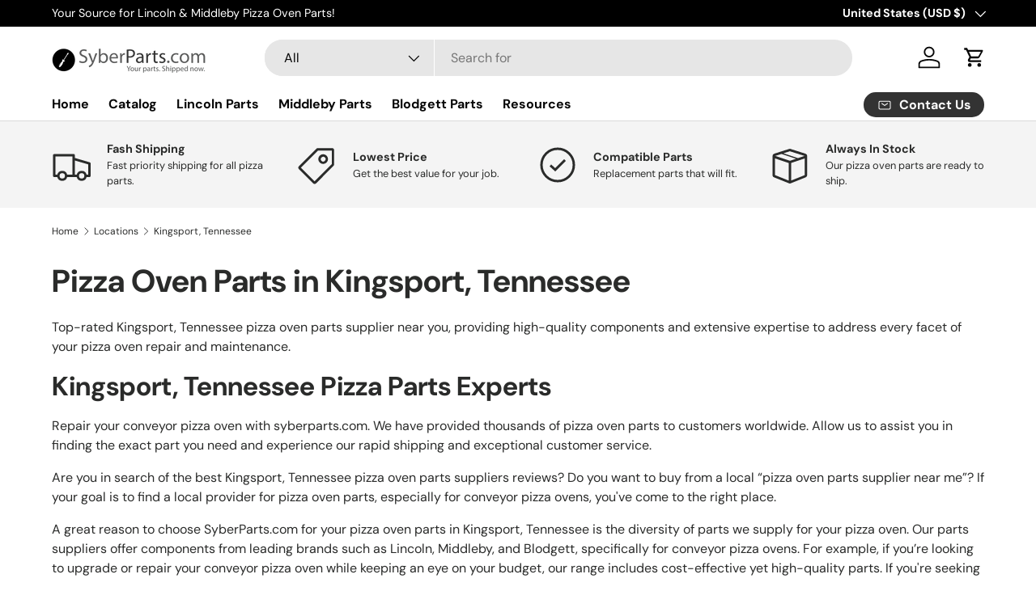

--- FILE ---
content_type: text/html; charset=utf-8
request_url: https://www.syberparts.com/blogs/locations/kingsport-tennessee-pizza-oven-parts
body_size: 40844
content:
<!doctype html>
<html class="no-js" lang="en" dir="ltr">
<head><meta charset="utf-8">
<meta name="viewport" content="width=device-width,initial-scale=1">
<title>Pizza Oven Parts in Kingsport, Tennessee &ndash; SyberParts</title><link rel="canonical" href="https://www.syberparts.com/blogs/locations/kingsport-tennessee-pizza-oven-parts"><link rel="icon" href="//www.syberparts.com/cdn/shop/files/favi.png?crop=center&height=48&v=1613550782&width=48" type="image/png">
  <link rel="apple-touch-icon" href="//www.syberparts.com/cdn/shop/files/favi.png?crop=center&height=180&v=1613550782&width=180"><meta name="description" content="Top pizza oven parts in Kingsport, Tennessee: Motors, belts, displays, more for Lincoln, Middleby, Blodgett. Fast shipping, expert advice!"><meta property="og:site_name" content="SyberParts">
<meta property="og:url" content="https://www.syberparts.com/blogs/locations/kingsport-tennessee-pizza-oven-parts">
<meta property="og:title" content="Pizza Oven Parts in Kingsport, Tennessee">
<meta property="og:type" content="article">
<meta property="og:description" content="Top pizza oven parts in Kingsport, Tennessee: Motors, belts, displays, more for Lincoln, Middleby, Blodgett. Fast shipping, expert advice!"><meta name="twitter:card" content="summary_large_image">
<meta name="twitter:title" content="Pizza Oven Parts in Kingsport, Tennessee">
<meta name="twitter:description" content="Top pizza oven parts in Kingsport, Tennessee: Motors, belts, displays, more for Lincoln, Middleby, Blodgett. Fast shipping, expert advice!">
<link rel="preload" href="//www.syberparts.com/cdn/shop/t/6/assets/main.css?v=27158137637402045581703906221" as="style"><style data-shopify>
@font-face {
  font-family: "DM Sans";
  font-weight: 400;
  font-style: normal;
  font-display: swap;
  src: url("//www.syberparts.com/cdn/fonts/dm_sans/dmsans_n4.ec80bd4dd7e1a334c969c265873491ae56018d72.woff2") format("woff2"),
       url("//www.syberparts.com/cdn/fonts/dm_sans/dmsans_n4.87bdd914d8a61247b911147ae68e754d695c58a6.woff") format("woff");
}
@font-face {
  font-family: "DM Sans";
  font-weight: 700;
  font-style: normal;
  font-display: swap;
  src: url("//www.syberparts.com/cdn/fonts/dm_sans/dmsans_n7.97e21d81502002291ea1de8aefb79170c6946ce5.woff2") format("woff2"),
       url("//www.syberparts.com/cdn/fonts/dm_sans/dmsans_n7.af5c214f5116410ca1d53a2090665620e78e2e1b.woff") format("woff");
}
@font-face {
  font-family: "DM Sans";
  font-weight: 400;
  font-style: italic;
  font-display: swap;
  src: url("//www.syberparts.com/cdn/fonts/dm_sans/dmsans_i4.b8fe05e69ee95d5a53155c346957d8cbf5081c1a.woff2") format("woff2"),
       url("//www.syberparts.com/cdn/fonts/dm_sans/dmsans_i4.403fe28ee2ea63e142575c0aa47684d65f8c23a0.woff") format("woff");
}
@font-face {
  font-family: "DM Sans";
  font-weight: 700;
  font-style: italic;
  font-display: swap;
  src: url("//www.syberparts.com/cdn/fonts/dm_sans/dmsans_i7.52b57f7d7342eb7255084623d98ab83fd96e7f9b.woff2") format("woff2"),
       url("//www.syberparts.com/cdn/fonts/dm_sans/dmsans_i7.d5e14ef18a1d4a8ce78a4187580b4eb1759c2eda.woff") format("woff");
}
@font-face {
  font-family: "DM Sans";
  font-weight: 700;
  font-style: normal;
  font-display: swap;
  src: url("//www.syberparts.com/cdn/fonts/dm_sans/dmsans_n7.97e21d81502002291ea1de8aefb79170c6946ce5.woff2") format("woff2"),
       url("//www.syberparts.com/cdn/fonts/dm_sans/dmsans_n7.af5c214f5116410ca1d53a2090665620e78e2e1b.woff") format("woff");
}
@font-face {
  font-family: "DM Sans";
  font-weight: 700;
  font-style: normal;
  font-display: swap;
  src: url("//www.syberparts.com/cdn/fonts/dm_sans/dmsans_n7.97e21d81502002291ea1de8aefb79170c6946ce5.woff2") format("woff2"),
       url("//www.syberparts.com/cdn/fonts/dm_sans/dmsans_n7.af5c214f5116410ca1d53a2090665620e78e2e1b.woff") format("woff");
}
:root {
      --bg-color: 255 255 255 / 1.0;
      --bg-color-og: 255 255 255 / 1.0;
      --heading-color: 42 43 42;
      --text-color: 42 43 42;
      --text-color-og: 42 43 42;
      --scrollbar-color: 42 43 42;
      --link-color: 42 43 42;
      --link-color-og: 42 43 42;
      --star-color: 255 159 28;--swatch-border-color-default: 212 213 212;
        --swatch-border-color-active: 149 149 149;
        --swatch-card-size: 24px;
        --swatch-variant-picker-size: 64px;--color-scheme-1-bg: 244 244 244 / 1.0;
      --color-scheme-1-grad: linear-gradient(180deg, rgba(244, 244, 244, 1), rgba(244, 244, 244, 1) 100%);
      --color-scheme-1-heading: 42 43 42;
      --color-scheme-1-text: 42 43 42;
      --color-scheme-1-btn-bg: 255 88 13;
      --color-scheme-1-btn-text: 255 255 255;
      --color-scheme-1-btn-bg-hover: 255 124 64;--color-scheme-2-bg: 42 43 42 / 1.0;
      --color-scheme-2-grad: linear-gradient(225deg, rgba(51, 59, 67, 0.88) 8%, rgba(41, 47, 54, 1) 56%, rgba(20, 20, 20, 1) 92%);
      --color-scheme-2-heading: 255 88 13;
      --color-scheme-2-text: 255 255 255;
      --color-scheme-2-btn-bg: 255 88 13;
      --color-scheme-2-btn-text: 255 255 255;
      --color-scheme-2-btn-bg-hover: 255 124 64;--color-scheme-3-bg: 255 88 13 / 1.0;
      --color-scheme-3-grad: linear-gradient(46deg, rgba(234, 73, 0, 1) 8%, rgba(234, 73, 0, 1) 32%, rgba(255, 88, 13, 0.88) 92%);
      --color-scheme-3-heading: 255 255 255;
      --color-scheme-3-text: 255 255 255;
      --color-scheme-3-btn-bg: 42 43 42;
      --color-scheme-3-btn-text: 255 255 255;
      --color-scheme-3-btn-bg-hover: 82 83 82;

      --drawer-bg-color: 255 255 255 / 1.0;
      --drawer-text-color: 42 43 42;

      --panel-bg-color: 244 244 244 / 1.0;
      --panel-heading-color: 42 43 42;
      --panel-text-color: 42 43 42;

      --in-stock-text-color: 44 126 63;
      --low-stock-text-color: 210 134 26;
      --very-low-stock-text-color: 180 12 28;
      --no-stock-text-color: 119 119 119;
      --no-stock-backordered-text-color: 119 119 119;

      --error-bg-color: 252 237 238;
      --error-text-color: 180 12 28;
      --success-bg-color: 232 246 234;
      --success-text-color: 44 126 63;
      --info-bg-color: 228 237 250;
      --info-text-color: 26 102 210;

      --heading-font-family: "DM Sans", sans-serif;
      --heading-font-style: normal;
      --heading-font-weight: 700;
      --heading-scale-start: 4;

      --navigation-font-family: "DM Sans", sans-serif;
      --navigation-font-style: normal;
      --navigation-font-weight: 700;--heading-text-transform: none;
--subheading-text-transform: none;
      --body-font-family: "DM Sans", sans-serif;
      --body-font-style: normal;
      --body-font-weight: 400;
      --body-font-size: 16;

      --section-gap: 48;
      --heading-gap: calc(8 * var(--space-unit));--grid-column-gap: 20px;--btn-bg-color: 42 43 42;
      --btn-bg-hover-color: 82 83 82;
      --btn-text-color: 255 255 255;
      --btn-bg-color-og: 42 43 42;
      --btn-text-color-og: 255 255 255;
      --btn-alt-bg-color: 255 255 255;
      --btn-alt-bg-alpha: 1.0;
      --btn-alt-text-color: 42 43 42;
      --btn-border-width: 2px;
      --btn-padding-y: 12px;

      
      --btn-border-radius: 28px;
      

      --btn-lg-border-radius: 50%;
      --btn-icon-border-radius: 50%;
      --input-with-btn-inner-radius: var(--btn-border-radius);

      --input-bg-color: 255 255 255 / 1.0;
      --input-text-color: 42 43 42;
      --input-border-width: 2px;
      --input-border-radius: 26px;
      --textarea-border-radius: 12px;
      --input-border-radius: 28px;
      --input-lg-border-radius: 34px;
      --input-bg-color-diff-3: #f7f7f7;
      --input-bg-color-diff-6: #f0f0f0;

      --modal-border-radius: 16px;
      --modal-overlay-color: 0 0 0;
      --modal-overlay-opacity: 0.4;
      --drawer-border-radius: 16px;
      --overlay-border-radius: 0px;--custom-label-bg-color: 13 44 84;
      --custom-label-text-color: 255 255 255;--sold-out-label-bg-color: 42 43 42;
      --sold-out-label-text-color: 255 255 255;--preorder-label-bg-color: 0 166 237;
      --preorder-label-text-color: 255 255 255;

      --page-width: 1260px;
      --gutter-sm: 20px;
      --gutter-md: 32px;
      --gutter-lg: 64px;

      --payment-terms-bg-color: #ffffff;

      --coll-card-bg-color: #F9F9F9;
      --coll-card-border-color: #f2f2f2;
        
          --aos-animate-duration: 0.6s;
        

        
          --aos-min-width: 0px;
        
      

      --reading-width: 48em;
    }

    @media (max-width: 769px) {
      :root {
        --reading-width: 36em;
      }
    }
  </style><link rel="stylesheet" href="//www.syberparts.com/cdn/shop/t/6/assets/main.css?v=27158137637402045581703906221">
  <script src="//www.syberparts.com/cdn/shop/t/6/assets/main.js?v=47275864244975482431703906221" defer="defer"></script><link rel="preload" href="//www.syberparts.com/cdn/fonts/dm_sans/dmsans_n4.ec80bd4dd7e1a334c969c265873491ae56018d72.woff2" as="font" type="font/woff2" crossorigin fetchpriority="high"><link rel="preload" href="//www.syberparts.com/cdn/fonts/dm_sans/dmsans_n7.97e21d81502002291ea1de8aefb79170c6946ce5.woff2" as="font" type="font/woff2" crossorigin fetchpriority="high"><script>window.performance && window.performance.mark && window.performance.mark('shopify.content_for_header.start');</script><meta name="google-site-verification" content="3IFwIR7QsIyDmu53ZquDx7q2cQOJivHToF5hBITcx2o">
<meta id="shopify-digital-wallet" name="shopify-digital-wallet" content="/25432522848/digital_wallets/dialog">
<link rel="alternate" type="application/atom+xml" title="Feed" href="/blogs/locations.atom" />
<script async="async" src="/checkouts/internal/preloads.js?locale=en-US"></script>
<script id="shopify-features" type="application/json">{"accessToken":"ea07d6c5984a95abac9e657e5e67c3db","betas":["rich-media-storefront-analytics"],"domain":"www.syberparts.com","predictiveSearch":true,"shopId":25432522848,"locale":"en"}</script>
<script>var Shopify = Shopify || {};
Shopify.shop = "syber-parts.myshopify.com";
Shopify.locale = "en";
Shopify.currency = {"active":"USD","rate":"1.0"};
Shopify.country = "US";
Shopify.theme = {"name":"Enterprise","id":133766086843,"schema_name":"Enterprise","schema_version":"1.4.0","theme_store_id":1657,"role":"main"};
Shopify.theme.handle = "null";
Shopify.theme.style = {"id":null,"handle":null};
Shopify.cdnHost = "www.syberparts.com/cdn";
Shopify.routes = Shopify.routes || {};
Shopify.routes.root = "/";</script>
<script type="module">!function(o){(o.Shopify=o.Shopify||{}).modules=!0}(window);</script>
<script>!function(o){function n(){var o=[];function n(){o.push(Array.prototype.slice.apply(arguments))}return n.q=o,n}var t=o.Shopify=o.Shopify||{};t.loadFeatures=n(),t.autoloadFeatures=n()}(window);</script>
<script id="shop-js-analytics" type="application/json">{"pageType":"article"}</script>
<script defer="defer" async type="module" src="//www.syberparts.com/cdn/shopifycloud/shop-js/modules/v2/client.init-shop-cart-sync_C5BV16lS.en.esm.js"></script>
<script defer="defer" async type="module" src="//www.syberparts.com/cdn/shopifycloud/shop-js/modules/v2/chunk.common_CygWptCX.esm.js"></script>
<script type="module">
  await import("//www.syberparts.com/cdn/shopifycloud/shop-js/modules/v2/client.init-shop-cart-sync_C5BV16lS.en.esm.js");
await import("//www.syberparts.com/cdn/shopifycloud/shop-js/modules/v2/chunk.common_CygWptCX.esm.js");

  window.Shopify.SignInWithShop?.initShopCartSync?.({"fedCMEnabled":true,"windoidEnabled":true});

</script>
<script>(function() {
  var isLoaded = false;
  function asyncLoad() {
    if (isLoaded) return;
    isLoaded = true;
    var urls = ["https:\/\/bingshoppingtool-t2app-prod.trafficmanager.net\/uet\/tracking_script?shop=syber-parts.myshopify.com","\/\/cdn.shopify.com\/proxy\/d8292f37302f2c03aedef75b49e1f9741f68e771e9614634dab3ed8ab45fff31\/bingshoppingtool-t2app-prod.trafficmanager.net\/api\/ShopifyMT\/v1\/uet\/tracking_script?shop=syber-parts.myshopify.com\u0026sp-cache-control=cHVibGljLCBtYXgtYWdlPTkwMA"];
    for (var i = 0; i < urls.length; i++) {
      var s = document.createElement('script');
      s.type = 'text/javascript';
      s.async = true;
      s.src = urls[i];
      var x = document.getElementsByTagName('script')[0];
      x.parentNode.insertBefore(s, x);
    }
  };
  if(window.attachEvent) {
    window.attachEvent('onload', asyncLoad);
  } else {
    window.addEventListener('load', asyncLoad, false);
  }
})();</script>
<script id="__st">var __st={"a":25432522848,"offset":-28800,"reqid":"f83cdde8-0b3c-473a-a018-d79b2362469c-1768701449","pageurl":"www.syberparts.com\/blogs\/locations\/kingsport-tennessee-pizza-oven-parts","s":"articles-561016144059","u":"f4a2147fb446","p":"article","rtyp":"article","rid":561016144059};</script>
<script>window.ShopifyPaypalV4VisibilityTracking = true;</script>
<script id="captcha-bootstrap">!function(){'use strict';const t='contact',e='account',n='new_comment',o=[[t,t],['blogs',n],['comments',n],[t,'customer']],c=[[e,'customer_login'],[e,'guest_login'],[e,'recover_customer_password'],[e,'create_customer']],r=t=>t.map((([t,e])=>`form[action*='/${t}']:not([data-nocaptcha='true']) input[name='form_type'][value='${e}']`)).join(','),a=t=>()=>t?[...document.querySelectorAll(t)].map((t=>t.form)):[];function s(){const t=[...o],e=r(t);return a(e)}const i='password',u='form_key',d=['recaptcha-v3-token','g-recaptcha-response','h-captcha-response',i],f=()=>{try{return window.sessionStorage}catch{return}},m='__shopify_v',_=t=>t.elements[u];function p(t,e,n=!1){try{const o=window.sessionStorage,c=JSON.parse(o.getItem(e)),{data:r}=function(t){const{data:e,action:n}=t;return t[m]||n?{data:e,action:n}:{data:t,action:n}}(c);for(const[e,n]of Object.entries(r))t.elements[e]&&(t.elements[e].value=n);n&&o.removeItem(e)}catch(o){console.error('form repopulation failed',{error:o})}}const l='form_type',E='cptcha';function T(t){t.dataset[E]=!0}const w=window,h=w.document,L='Shopify',v='ce_forms',y='captcha';let A=!1;((t,e)=>{const n=(g='f06e6c50-85a8-45c8-87d0-21a2b65856fe',I='https://cdn.shopify.com/shopifycloud/storefront-forms-hcaptcha/ce_storefront_forms_captcha_hcaptcha.v1.5.2.iife.js',D={infoText:'Protected by hCaptcha',privacyText:'Privacy',termsText:'Terms'},(t,e,n)=>{const o=w[L][v],c=o.bindForm;if(c)return c(t,g,e,D).then(n);var r;o.q.push([[t,g,e,D],n]),r=I,A||(h.body.append(Object.assign(h.createElement('script'),{id:'captcha-provider',async:!0,src:r})),A=!0)});var g,I,D;w[L]=w[L]||{},w[L][v]=w[L][v]||{},w[L][v].q=[],w[L][y]=w[L][y]||{},w[L][y].protect=function(t,e){n(t,void 0,e),T(t)},Object.freeze(w[L][y]),function(t,e,n,w,h,L){const[v,y,A,g]=function(t,e,n){const i=e?o:[],u=t?c:[],d=[...i,...u],f=r(d),m=r(i),_=r(d.filter((([t,e])=>n.includes(e))));return[a(f),a(m),a(_),s()]}(w,h,L),I=t=>{const e=t.target;return e instanceof HTMLFormElement?e:e&&e.form},D=t=>v().includes(t);t.addEventListener('submit',(t=>{const e=I(t);if(!e)return;const n=D(e)&&!e.dataset.hcaptchaBound&&!e.dataset.recaptchaBound,o=_(e),c=g().includes(e)&&(!o||!o.value);(n||c)&&t.preventDefault(),c&&!n&&(function(t){try{if(!f())return;!function(t){const e=f();if(!e)return;const n=_(t);if(!n)return;const o=n.value;o&&e.removeItem(o)}(t);const e=Array.from(Array(32),(()=>Math.random().toString(36)[2])).join('');!function(t,e){_(t)||t.append(Object.assign(document.createElement('input'),{type:'hidden',name:u})),t.elements[u].value=e}(t,e),function(t,e){const n=f();if(!n)return;const o=[...t.querySelectorAll(`input[type='${i}']`)].map((({name:t})=>t)),c=[...d,...o],r={};for(const[a,s]of new FormData(t).entries())c.includes(a)||(r[a]=s);n.setItem(e,JSON.stringify({[m]:1,action:t.action,data:r}))}(t,e)}catch(e){console.error('failed to persist form',e)}}(e),e.submit())}));const S=(t,e)=>{t&&!t.dataset[E]&&(n(t,e.some((e=>e===t))),T(t))};for(const o of['focusin','change'])t.addEventListener(o,(t=>{const e=I(t);D(e)&&S(e,y())}));const B=e.get('form_key'),M=e.get(l),P=B&&M;t.addEventListener('DOMContentLoaded',(()=>{const t=y();if(P)for(const e of t)e.elements[l].value===M&&p(e,B);[...new Set([...A(),...v().filter((t=>'true'===t.dataset.shopifyCaptcha))])].forEach((e=>S(e,t)))}))}(h,new URLSearchParams(w.location.search),n,t,e,['guest_login'])})(!0,!0)}();</script>
<script integrity="sha256-4kQ18oKyAcykRKYeNunJcIwy7WH5gtpwJnB7kiuLZ1E=" data-source-attribution="shopify.loadfeatures" defer="defer" src="//www.syberparts.com/cdn/shopifycloud/storefront/assets/storefront/load_feature-a0a9edcb.js" crossorigin="anonymous"></script>
<script data-source-attribution="shopify.dynamic_checkout.dynamic.init">var Shopify=Shopify||{};Shopify.PaymentButton=Shopify.PaymentButton||{isStorefrontPortableWallets:!0,init:function(){window.Shopify.PaymentButton.init=function(){};var t=document.createElement("script");t.src="https://www.syberparts.com/cdn/shopifycloud/portable-wallets/latest/portable-wallets.en.js",t.type="module",document.head.appendChild(t)}};
</script>
<script data-source-attribution="shopify.dynamic_checkout.buyer_consent">
  function portableWalletsHideBuyerConsent(e){var t=document.getElementById("shopify-buyer-consent"),n=document.getElementById("shopify-subscription-policy-button");t&&n&&(t.classList.add("hidden"),t.setAttribute("aria-hidden","true"),n.removeEventListener("click",e))}function portableWalletsShowBuyerConsent(e){var t=document.getElementById("shopify-buyer-consent"),n=document.getElementById("shopify-subscription-policy-button");t&&n&&(t.classList.remove("hidden"),t.removeAttribute("aria-hidden"),n.addEventListener("click",e))}window.Shopify?.PaymentButton&&(window.Shopify.PaymentButton.hideBuyerConsent=portableWalletsHideBuyerConsent,window.Shopify.PaymentButton.showBuyerConsent=portableWalletsShowBuyerConsent);
</script>
<script data-source-attribution="shopify.dynamic_checkout.cart.bootstrap">document.addEventListener("DOMContentLoaded",(function(){function t(){return document.querySelector("shopify-accelerated-checkout-cart, shopify-accelerated-checkout")}if(t())Shopify.PaymentButton.init();else{new MutationObserver((function(e,n){t()&&(Shopify.PaymentButton.init(),n.disconnect())})).observe(document.body,{childList:!0,subtree:!0})}}));
</script>
<link id="shopify-accelerated-checkout-styles" rel="stylesheet" media="screen" href="https://www.syberparts.com/cdn/shopifycloud/portable-wallets/latest/accelerated-checkout-backwards-compat.css" crossorigin="anonymous">
<style id="shopify-accelerated-checkout-cart">
        #shopify-buyer-consent {
  margin-top: 1em;
  display: inline-block;
  width: 100%;
}

#shopify-buyer-consent.hidden {
  display: none;
}

#shopify-subscription-policy-button {
  background: none;
  border: none;
  padding: 0;
  text-decoration: underline;
  font-size: inherit;
  cursor: pointer;
}

#shopify-subscription-policy-button::before {
  box-shadow: none;
}

      </style>
<script id="sections-script" data-sections="header,footer" defer="defer" src="//www.syberparts.com/cdn/shop/t/6/compiled_assets/scripts.js?349"></script>
<script>window.performance && window.performance.mark && window.performance.mark('shopify.content_for_header.end');</script>

    <script src="//www.syberparts.com/cdn/shop/t/6/assets/animate-on-scroll.js?v=15249566486942820451703906219" defer="defer"></script>
    <link rel="stylesheet" href="//www.syberparts.com/cdn/shop/t/6/assets/animate-on-scroll.css?v=116194678796051782541703906219">
  

  <script>document.documentElement.className = document.documentElement.className.replace('no-js', 'js');</script><!-- CC Custom Head Start --><!-- CC Custom Head End --><link href="https://cdn.shopify.com/extensions/019b930b-a005-7bdb-b1cd-898e41b7f6b7/sbisa-shopify-app-135/assets/app-embed-block.css" rel="stylesheet" type="text/css" media="all">
<link href="https://monorail-edge.shopifysvc.com" rel="dns-prefetch">
<script>(function(){if ("sendBeacon" in navigator && "performance" in window) {try {var session_token_from_headers = performance.getEntriesByType('navigation')[0].serverTiming.find(x => x.name == '_s').description;} catch {var session_token_from_headers = undefined;}var session_cookie_matches = document.cookie.match(/_shopify_s=([^;]*)/);var session_token_from_cookie = session_cookie_matches && session_cookie_matches.length === 2 ? session_cookie_matches[1] : "";var session_token = session_token_from_headers || session_token_from_cookie || "";function handle_abandonment_event(e) {var entries = performance.getEntries().filter(function(entry) {return /monorail-edge.shopifysvc.com/.test(entry.name);});if (!window.abandonment_tracked && entries.length === 0) {window.abandonment_tracked = true;var currentMs = Date.now();var navigation_start = performance.timing.navigationStart;var payload = {shop_id: 25432522848,url: window.location.href,navigation_start,duration: currentMs - navigation_start,session_token,page_type: "article"};window.navigator.sendBeacon("https://monorail-edge.shopifysvc.com/v1/produce", JSON.stringify({schema_id: "online_store_buyer_site_abandonment/1.1",payload: payload,metadata: {event_created_at_ms: currentMs,event_sent_at_ms: currentMs}}));}}window.addEventListener('pagehide', handle_abandonment_event);}}());</script>
<script id="web-pixels-manager-setup">(function e(e,d,r,n,o){if(void 0===o&&(o={}),!Boolean(null===(a=null===(i=window.Shopify)||void 0===i?void 0:i.analytics)||void 0===a?void 0:a.replayQueue)){var i,a;window.Shopify=window.Shopify||{};var t=window.Shopify;t.analytics=t.analytics||{};var s=t.analytics;s.replayQueue=[],s.publish=function(e,d,r){return s.replayQueue.push([e,d,r]),!0};try{self.performance.mark("wpm:start")}catch(e){}var l=function(){var e={modern:/Edge?\/(1{2}[4-9]|1[2-9]\d|[2-9]\d{2}|\d{4,})\.\d+(\.\d+|)|Firefox\/(1{2}[4-9]|1[2-9]\d|[2-9]\d{2}|\d{4,})\.\d+(\.\d+|)|Chrom(ium|e)\/(9{2}|\d{3,})\.\d+(\.\d+|)|(Maci|X1{2}).+ Version\/(15\.\d+|(1[6-9]|[2-9]\d|\d{3,})\.\d+)([,.]\d+|)( \(\w+\)|)( Mobile\/\w+|) Safari\/|Chrome.+OPR\/(9{2}|\d{3,})\.\d+\.\d+|(CPU[ +]OS|iPhone[ +]OS|CPU[ +]iPhone|CPU IPhone OS|CPU iPad OS)[ +]+(15[._]\d+|(1[6-9]|[2-9]\d|\d{3,})[._]\d+)([._]\d+|)|Android:?[ /-](13[3-9]|1[4-9]\d|[2-9]\d{2}|\d{4,})(\.\d+|)(\.\d+|)|Android.+Firefox\/(13[5-9]|1[4-9]\d|[2-9]\d{2}|\d{4,})\.\d+(\.\d+|)|Android.+Chrom(ium|e)\/(13[3-9]|1[4-9]\d|[2-9]\d{2}|\d{4,})\.\d+(\.\d+|)|SamsungBrowser\/([2-9]\d|\d{3,})\.\d+/,legacy:/Edge?\/(1[6-9]|[2-9]\d|\d{3,})\.\d+(\.\d+|)|Firefox\/(5[4-9]|[6-9]\d|\d{3,})\.\d+(\.\d+|)|Chrom(ium|e)\/(5[1-9]|[6-9]\d|\d{3,})\.\d+(\.\d+|)([\d.]+$|.*Safari\/(?![\d.]+ Edge\/[\d.]+$))|(Maci|X1{2}).+ Version\/(10\.\d+|(1[1-9]|[2-9]\d|\d{3,})\.\d+)([,.]\d+|)( \(\w+\)|)( Mobile\/\w+|) Safari\/|Chrome.+OPR\/(3[89]|[4-9]\d|\d{3,})\.\d+\.\d+|(CPU[ +]OS|iPhone[ +]OS|CPU[ +]iPhone|CPU IPhone OS|CPU iPad OS)[ +]+(10[._]\d+|(1[1-9]|[2-9]\d|\d{3,})[._]\d+)([._]\d+|)|Android:?[ /-](13[3-9]|1[4-9]\d|[2-9]\d{2}|\d{4,})(\.\d+|)(\.\d+|)|Mobile Safari.+OPR\/([89]\d|\d{3,})\.\d+\.\d+|Android.+Firefox\/(13[5-9]|1[4-9]\d|[2-9]\d{2}|\d{4,})\.\d+(\.\d+|)|Android.+Chrom(ium|e)\/(13[3-9]|1[4-9]\d|[2-9]\d{2}|\d{4,})\.\d+(\.\d+|)|Android.+(UC? ?Browser|UCWEB|U3)[ /]?(15\.([5-9]|\d{2,})|(1[6-9]|[2-9]\d|\d{3,})\.\d+)\.\d+|SamsungBrowser\/(5\.\d+|([6-9]|\d{2,})\.\d+)|Android.+MQ{2}Browser\/(14(\.(9|\d{2,})|)|(1[5-9]|[2-9]\d|\d{3,})(\.\d+|))(\.\d+|)|K[Aa][Ii]OS\/(3\.\d+|([4-9]|\d{2,})\.\d+)(\.\d+|)/},d=e.modern,r=e.legacy,n=navigator.userAgent;return n.match(d)?"modern":n.match(r)?"legacy":"unknown"}(),u="modern"===l?"modern":"legacy",c=(null!=n?n:{modern:"",legacy:""})[u],f=function(e){return[e.baseUrl,"/wpm","/b",e.hashVersion,"modern"===e.buildTarget?"m":"l",".js"].join("")}({baseUrl:d,hashVersion:r,buildTarget:u}),m=function(e){var d=e.version,r=e.bundleTarget,n=e.surface,o=e.pageUrl,i=e.monorailEndpoint;return{emit:function(e){var a=e.status,t=e.errorMsg,s=(new Date).getTime(),l=JSON.stringify({metadata:{event_sent_at_ms:s},events:[{schema_id:"web_pixels_manager_load/3.1",payload:{version:d,bundle_target:r,page_url:o,status:a,surface:n,error_msg:t},metadata:{event_created_at_ms:s}}]});if(!i)return console&&console.warn&&console.warn("[Web Pixels Manager] No Monorail endpoint provided, skipping logging."),!1;try{return self.navigator.sendBeacon.bind(self.navigator)(i,l)}catch(e){}var u=new XMLHttpRequest;try{return u.open("POST",i,!0),u.setRequestHeader("Content-Type","text/plain"),u.send(l),!0}catch(e){return console&&console.warn&&console.warn("[Web Pixels Manager] Got an unhandled error while logging to Monorail."),!1}}}}({version:r,bundleTarget:l,surface:e.surface,pageUrl:self.location.href,monorailEndpoint:e.monorailEndpoint});try{o.browserTarget=l,function(e){var d=e.src,r=e.async,n=void 0===r||r,o=e.onload,i=e.onerror,a=e.sri,t=e.scriptDataAttributes,s=void 0===t?{}:t,l=document.createElement("script"),u=document.querySelector("head"),c=document.querySelector("body");if(l.async=n,l.src=d,a&&(l.integrity=a,l.crossOrigin="anonymous"),s)for(var f in s)if(Object.prototype.hasOwnProperty.call(s,f))try{l.dataset[f]=s[f]}catch(e){}if(o&&l.addEventListener("load",o),i&&l.addEventListener("error",i),u)u.appendChild(l);else{if(!c)throw new Error("Did not find a head or body element to append the script");c.appendChild(l)}}({src:f,async:!0,onload:function(){if(!function(){var e,d;return Boolean(null===(d=null===(e=window.Shopify)||void 0===e?void 0:e.analytics)||void 0===d?void 0:d.initialized)}()){var d=window.webPixelsManager.init(e)||void 0;if(d){var r=window.Shopify.analytics;r.replayQueue.forEach((function(e){var r=e[0],n=e[1],o=e[2];d.publishCustomEvent(r,n,o)})),r.replayQueue=[],r.publish=d.publishCustomEvent,r.visitor=d.visitor,r.initialized=!0}}},onerror:function(){return m.emit({status:"failed",errorMsg:"".concat(f," has failed to load")})},sri:function(e){var d=/^sha384-[A-Za-z0-9+/=]+$/;return"string"==typeof e&&d.test(e)}(c)?c:"",scriptDataAttributes:o}),m.emit({status:"loading"})}catch(e){m.emit({status:"failed",errorMsg:(null==e?void 0:e.message)||"Unknown error"})}}})({shopId: 25432522848,storefrontBaseUrl: "https://www.syberparts.com",extensionsBaseUrl: "https://extensions.shopifycdn.com/cdn/shopifycloud/web-pixels-manager",monorailEndpoint: "https://monorail-edge.shopifysvc.com/unstable/produce_batch",surface: "storefront-renderer",enabledBetaFlags: ["2dca8a86"],webPixelsConfigList: [{"id":"520716475","configuration":"{\"ti\":\"27008792\",\"endpoint\":\"https:\/\/bat.bing.com\/action\/0\"}","eventPayloadVersion":"v1","runtimeContext":"STRICT","scriptVersion":"5ee93563fe31b11d2d65e2f09a5229dc","type":"APP","apiClientId":2997493,"privacyPurposes":["ANALYTICS","MARKETING","SALE_OF_DATA"],"dataSharingAdjustments":{"protectedCustomerApprovalScopes":["read_customer_personal_data"]}},{"id":"384762043","configuration":"{\"config\":\"{\\\"pixel_id\\\":\\\"AW-956479379\\\",\\\"target_country\\\":\\\"US\\\",\\\"gtag_events\\\":[{\\\"type\\\":\\\"search\\\",\\\"action_label\\\":\\\"AW-956479379\\\/YOprCN38wNoBEJPvisgD\\\"},{\\\"type\\\":\\\"begin_checkout\\\",\\\"action_label\\\":\\\"AW-956479379\\\/gDSMCNr8wNoBEJPvisgD\\\"},{\\\"type\\\":\\\"view_item\\\",\\\"action_label\\\":[\\\"AW-956479379\\\/-F07CNT8wNoBEJPvisgD\\\",\\\"MC-JL67QERY4B\\\"]},{\\\"type\\\":\\\"purchase\\\",\\\"action_label\\\":[\\\"AW-956479379\\\/6lcsCNH8wNoBEJPvisgD\\\",\\\"MC-JL67QERY4B\\\"]},{\\\"type\\\":\\\"page_view\\\",\\\"action_label\\\":[\\\"AW-956479379\\\/eEbPCM78wNoBEJPvisgD\\\",\\\"MC-JL67QERY4B\\\"]},{\\\"type\\\":\\\"add_payment_info\\\",\\\"action_label\\\":\\\"AW-956479379\\\/sYn1COD8wNoBEJPvisgD\\\"},{\\\"type\\\":\\\"add_to_cart\\\",\\\"action_label\\\":\\\"AW-956479379\\\/smOGCNf8wNoBEJPvisgD\\\"}],\\\"enable_monitoring_mode\\\":false}\"}","eventPayloadVersion":"v1","runtimeContext":"OPEN","scriptVersion":"b2a88bafab3e21179ed38636efcd8a93","type":"APP","apiClientId":1780363,"privacyPurposes":[],"dataSharingAdjustments":{"protectedCustomerApprovalScopes":["read_customer_address","read_customer_email","read_customer_name","read_customer_personal_data","read_customer_phone"]}},{"id":"145686715","configuration":"{\"pixel_id\":\"990820341339377\",\"pixel_type\":\"facebook_pixel\",\"metaapp_system_user_token\":\"-\"}","eventPayloadVersion":"v1","runtimeContext":"OPEN","scriptVersion":"ca16bc87fe92b6042fbaa3acc2fbdaa6","type":"APP","apiClientId":2329312,"privacyPurposes":["ANALYTICS","MARKETING","SALE_OF_DATA"],"dataSharingAdjustments":{"protectedCustomerApprovalScopes":["read_customer_address","read_customer_email","read_customer_name","read_customer_personal_data","read_customer_phone"]}},{"id":"72122555","eventPayloadVersion":"v1","runtimeContext":"LAX","scriptVersion":"1","type":"CUSTOM","privacyPurposes":["ANALYTICS"],"name":"Google Analytics tag (migrated)"},{"id":"shopify-app-pixel","configuration":"{}","eventPayloadVersion":"v1","runtimeContext":"STRICT","scriptVersion":"0450","apiClientId":"shopify-pixel","type":"APP","privacyPurposes":["ANALYTICS","MARKETING"]},{"id":"shopify-custom-pixel","eventPayloadVersion":"v1","runtimeContext":"LAX","scriptVersion":"0450","apiClientId":"shopify-pixel","type":"CUSTOM","privacyPurposes":["ANALYTICS","MARKETING"]}],isMerchantRequest: false,initData: {"shop":{"name":"SyberParts","paymentSettings":{"currencyCode":"USD"},"myshopifyDomain":"syber-parts.myshopify.com","countryCode":"US","storefrontUrl":"https:\/\/www.syberparts.com"},"customer":null,"cart":null,"checkout":null,"productVariants":[],"purchasingCompany":null},},"https://www.syberparts.com/cdn","fcfee988w5aeb613cpc8e4bc33m6693e112",{"modern":"","legacy":""},{"shopId":"25432522848","storefrontBaseUrl":"https:\/\/www.syberparts.com","extensionBaseUrl":"https:\/\/extensions.shopifycdn.com\/cdn\/shopifycloud\/web-pixels-manager","surface":"storefront-renderer","enabledBetaFlags":"[\"2dca8a86\"]","isMerchantRequest":"false","hashVersion":"fcfee988w5aeb613cpc8e4bc33m6693e112","publish":"custom","events":"[[\"page_viewed\",{}]]"});</script><script>
  window.ShopifyAnalytics = window.ShopifyAnalytics || {};
  window.ShopifyAnalytics.meta = window.ShopifyAnalytics.meta || {};
  window.ShopifyAnalytics.meta.currency = 'USD';
  var meta = {"page":{"pageType":"article","resourceType":"article","resourceId":561016144059,"requestId":"f83cdde8-0b3c-473a-a018-d79b2362469c-1768701449"}};
  for (var attr in meta) {
    window.ShopifyAnalytics.meta[attr] = meta[attr];
  }
</script>
<script class="analytics">
  (function () {
    var customDocumentWrite = function(content) {
      var jquery = null;

      if (window.jQuery) {
        jquery = window.jQuery;
      } else if (window.Checkout && window.Checkout.$) {
        jquery = window.Checkout.$;
      }

      if (jquery) {
        jquery('body').append(content);
      }
    };

    var hasLoggedConversion = function(token) {
      if (token) {
        return document.cookie.indexOf('loggedConversion=' + token) !== -1;
      }
      return false;
    }

    var setCookieIfConversion = function(token) {
      if (token) {
        var twoMonthsFromNow = new Date(Date.now());
        twoMonthsFromNow.setMonth(twoMonthsFromNow.getMonth() + 2);

        document.cookie = 'loggedConversion=' + token + '; expires=' + twoMonthsFromNow;
      }
    }

    var trekkie = window.ShopifyAnalytics.lib = window.trekkie = window.trekkie || [];
    if (trekkie.integrations) {
      return;
    }
    trekkie.methods = [
      'identify',
      'page',
      'ready',
      'track',
      'trackForm',
      'trackLink'
    ];
    trekkie.factory = function(method) {
      return function() {
        var args = Array.prototype.slice.call(arguments);
        args.unshift(method);
        trekkie.push(args);
        return trekkie;
      };
    };
    for (var i = 0; i < trekkie.methods.length; i++) {
      var key = trekkie.methods[i];
      trekkie[key] = trekkie.factory(key);
    }
    trekkie.load = function(config) {
      trekkie.config = config || {};
      trekkie.config.initialDocumentCookie = document.cookie;
      var first = document.getElementsByTagName('script')[0];
      var script = document.createElement('script');
      script.type = 'text/javascript';
      script.onerror = function(e) {
        var scriptFallback = document.createElement('script');
        scriptFallback.type = 'text/javascript';
        scriptFallback.onerror = function(error) {
                var Monorail = {
      produce: function produce(monorailDomain, schemaId, payload) {
        var currentMs = new Date().getTime();
        var event = {
          schema_id: schemaId,
          payload: payload,
          metadata: {
            event_created_at_ms: currentMs,
            event_sent_at_ms: currentMs
          }
        };
        return Monorail.sendRequest("https://" + monorailDomain + "/v1/produce", JSON.stringify(event));
      },
      sendRequest: function sendRequest(endpointUrl, payload) {
        // Try the sendBeacon API
        if (window && window.navigator && typeof window.navigator.sendBeacon === 'function' && typeof window.Blob === 'function' && !Monorail.isIos12()) {
          var blobData = new window.Blob([payload], {
            type: 'text/plain'
          });

          if (window.navigator.sendBeacon(endpointUrl, blobData)) {
            return true;
          } // sendBeacon was not successful

        } // XHR beacon

        var xhr = new XMLHttpRequest();

        try {
          xhr.open('POST', endpointUrl);
          xhr.setRequestHeader('Content-Type', 'text/plain');
          xhr.send(payload);
        } catch (e) {
          console.log(e);
        }

        return false;
      },
      isIos12: function isIos12() {
        return window.navigator.userAgent.lastIndexOf('iPhone; CPU iPhone OS 12_') !== -1 || window.navigator.userAgent.lastIndexOf('iPad; CPU OS 12_') !== -1;
      }
    };
    Monorail.produce('monorail-edge.shopifysvc.com',
      'trekkie_storefront_load_errors/1.1',
      {shop_id: 25432522848,
      theme_id: 133766086843,
      app_name: "storefront",
      context_url: window.location.href,
      source_url: "//www.syberparts.com/cdn/s/trekkie.storefront.cd680fe47e6c39ca5d5df5f0a32d569bc48c0f27.min.js"});

        };
        scriptFallback.async = true;
        scriptFallback.src = '//www.syberparts.com/cdn/s/trekkie.storefront.cd680fe47e6c39ca5d5df5f0a32d569bc48c0f27.min.js';
        first.parentNode.insertBefore(scriptFallback, first);
      };
      script.async = true;
      script.src = '//www.syberparts.com/cdn/s/trekkie.storefront.cd680fe47e6c39ca5d5df5f0a32d569bc48c0f27.min.js';
      first.parentNode.insertBefore(script, first);
    };
    trekkie.load(
      {"Trekkie":{"appName":"storefront","development":false,"defaultAttributes":{"shopId":25432522848,"isMerchantRequest":null,"themeId":133766086843,"themeCityHash":"12687440373307768508","contentLanguage":"en","currency":"USD","eventMetadataId":"3ed8b799-f220-4bba-a52f-1fc18898ada4"},"isServerSideCookieWritingEnabled":true,"monorailRegion":"shop_domain","enabledBetaFlags":["65f19447"]},"Session Attribution":{},"S2S":{"facebookCapiEnabled":true,"source":"trekkie-storefront-renderer","apiClientId":580111}}
    );

    var loaded = false;
    trekkie.ready(function() {
      if (loaded) return;
      loaded = true;

      window.ShopifyAnalytics.lib = window.trekkie;

      var originalDocumentWrite = document.write;
      document.write = customDocumentWrite;
      try { window.ShopifyAnalytics.merchantGoogleAnalytics.call(this); } catch(error) {};
      document.write = originalDocumentWrite;

      window.ShopifyAnalytics.lib.page(null,{"pageType":"article","resourceType":"article","resourceId":561016144059,"requestId":"f83cdde8-0b3c-473a-a018-d79b2362469c-1768701449","shopifyEmitted":true});

      var match = window.location.pathname.match(/checkouts\/(.+)\/(thank_you|post_purchase)/)
      var token = match? match[1]: undefined;
      if (!hasLoggedConversion(token)) {
        setCookieIfConversion(token);
        
      }
    });


        var eventsListenerScript = document.createElement('script');
        eventsListenerScript.async = true;
        eventsListenerScript.src = "//www.syberparts.com/cdn/shopifycloud/storefront/assets/shop_events_listener-3da45d37.js";
        document.getElementsByTagName('head')[0].appendChild(eventsListenerScript);

})();</script>
  <script>
  if (!window.ga || (window.ga && typeof window.ga !== 'function')) {
    window.ga = function ga() {
      (window.ga.q = window.ga.q || []).push(arguments);
      if (window.Shopify && window.Shopify.analytics && typeof window.Shopify.analytics.publish === 'function') {
        window.Shopify.analytics.publish("ga_stub_called", {}, {sendTo: "google_osp_migration"});
      }
      console.error("Shopify's Google Analytics stub called with:", Array.from(arguments), "\nSee https://help.shopify.com/manual/promoting-marketing/pixels/pixel-migration#google for more information.");
    };
    if (window.Shopify && window.Shopify.analytics && typeof window.Shopify.analytics.publish === 'function') {
      window.Shopify.analytics.publish("ga_stub_initialized", {}, {sendTo: "google_osp_migration"});
    }
  }
</script>
<script
  defer
  src="https://www.syberparts.com/cdn/shopifycloud/perf-kit/shopify-perf-kit-3.0.4.min.js"
  data-application="storefront-renderer"
  data-shop-id="25432522848"
  data-render-region="gcp-us-central1"
  data-page-type="article"
  data-theme-instance-id="133766086843"
  data-theme-name="Enterprise"
  data-theme-version="1.4.0"
  data-monorail-region="shop_domain"
  data-resource-timing-sampling-rate="10"
  data-shs="true"
  data-shs-beacon="true"
  data-shs-export-with-fetch="true"
  data-shs-logs-sample-rate="1"
  data-shs-beacon-endpoint="https://www.syberparts.com/api/collect"
></script>
</head>

<body class="cc-animate-enabled">
  <a class="skip-link btn btn--primary visually-hidden" href="#main-content">Skip to content</a><!-- BEGIN sections: header-group -->
<div id="shopify-section-sections--16314357285051__announcement" class="shopify-section shopify-section-group-header-group cc-announcement">
<link href="//www.syberparts.com/cdn/shop/t/6/assets/announcement.css?v=64767389152932430921703906219" rel="stylesheet" type="text/css" media="all" />
  <script src="//www.syberparts.com/cdn/shop/t/6/assets/announcement.js?v=104149175048479582391703906219" defer="defer"></script><style data-shopify>.announcement {
      --announcement-text-color: 255 255 255;
      background-color: #000000;
    }</style><script src="//www.syberparts.com/cdn/shop/t/6/assets/custom-select.js?v=58588404616066706311703906220" defer="defer"></script><announcement-bar class="announcement block text-body-small" data-slide-delay="7000">
    <div class="container">
      <div class="flex">
        <div class="announcement__col--left announcement__col--align-left"><div class="announcement__text flex items-center m-0" >
              <div class="rte"><p>Your Source for Lincoln & Middleby Pizza Oven Parts!</p></div>
            </div></div>

        
          <div class="announcement__col--right hidden md:flex md:items-center"><div class="announcement__localization">
                <form method="post" action="/localization" id="nav-localization" accept-charset="UTF-8" class="form localization no-js-hidden" enctype="multipart/form-data"><input type="hidden" name="form_type" value="localization" /><input type="hidden" name="utf8" value="✓" /><input type="hidden" name="_method" value="put" /><input type="hidden" name="return_to" value="/blogs/locations/kingsport-tennessee-pizza-oven-parts" /><div class="localization__grid"><div class="localization__selector">
        <input type="hidden" name="country_code" value="US">
<country-selector><label class="label visually-hidden no-js-hidden" id="nav-localization-country-label">Country/Region</label><div class="custom-select relative w-full no-js-hidden"><button class="custom-select__btn input items-center" type="button"
            aria-expanded="false" aria-haspopup="listbox" aria-labelledby="nav-localization-country-label"
            >
      <span class="text-start">United States (USD&nbsp;$)</span>
      <svg width="20" height="20" viewBox="0 0 24 24" class="icon" role="presentation" focusable="false" aria-hidden="true">
        <path d="M20 8.5 12.5 16 5 8.5" stroke="currentColor" stroke-width="1.5" fill="none"/>
      </svg>
    </button>
    <ul class="custom-select__listbox absolute invisible" role="listbox" tabindex="-1"
        aria-hidden="true" hidden aria-activedescendant="nav-localization-country-opt-0"><li class="custom-select__option flex items-center js-option" id="nav-localization-country-opt-0" role="option"
            data-value="US"
            
             aria-selected="true">
          <span class="pointer-events-none">United States (USD&nbsp;$)</span>
        </li></ul>
  </div></country-selector></div></div><script>
      customElements.whenDefined('custom-select').then(() => {
        if (!customElements.get('country-selector')) {
          class CountrySelector extends customElements.get('custom-select') {
            constructor() {
              super();
              this.loaded = false;
            }

            async showListbox() {
              if (this.loaded) {
                super.showListbox();
                return;
              }

              this.button.classList.add('is-loading');
              this.button.setAttribute('aria-disabled', 'true');

              try {
                const response = await fetch('?section_id=country-selector');
                if (!response.ok) throw new Error(response.status);

                const tmpl = document.createElement('template');
                tmpl.innerHTML = await response.text();

                const el = tmpl.content.querySelector('.custom-select__listbox');
                this.listbox.innerHTML = el.innerHTML;

                this.options = this.querySelectorAll('.custom-select__option');
                this.loaded = true;
              } catch {
                this.listbox.innerHTML = '<li>Error fetching countries, please try again.</li>';
              } finally {
                super.showListbox();
                this.button.classList.remove('is-loading');
                this.button.setAttribute('aria-disabled', 'false');
              }
            }

            setButtonWidth() {
              return;
            }
          }

          customElements.define('country-selector', CountrySelector);
        }
      });
    </script><script>
    document.getElementById('nav-localization').addEventListener('change', (evt) => {
      const input = evt.target.previousElementSibling;
      if (input && input.tagName === 'INPUT') {
        input.value = evt.detail.selectedValue;
        evt.currentTarget.submit();
      }
    });
  </script></form>
              </div></div></div>
    </div>
  </announcement-bar>
</div><div id="shopify-section-sections--16314357285051__header" class="shopify-section shopify-section-group-header-group cc-header">
<style data-shopify>.header {
  --bg-color: 255 255 255 / 1.0;
  --text-color: 7 7 7;
  --nav-bg-color: 255 255 255;
  --nav-text-color: 7 7 7;
  --nav-child-bg-color:  255 255 255;
  --nav-child-text-color: 7 7 7;
  --header-accent-color: 119 119 119;
  --search-bg-color: #e6e6e6;
  
  
  }</style><store-header class="header bg-theme-bg text-theme-text has-motion"data-is-sticky="true"style="--header-transition-speed: 300ms">
  <header class="header__grid header__grid--left-logo container flex flex-wrap items-center">
    <div class="header__logo logo flex js-closes-menu"><a class="logo__link inline-block" href="/"><span class="flex" style="max-width: 190px;">
              <img srcset="//www.syberparts.com/cdn/shop/files/SyberParts-Logo-margin-top.png?v=1613549572&width=190, //www.syberparts.com/cdn/shop/files/SyberParts-Logo-margin-top.png?v=1613549572&width=380 2x" src="//www.syberparts.com/cdn/shop/files/SyberParts-Logo-margin-top.png?v=1613549572&width=380"
           style="object-position: 50.0% 50.0%" loading="eager"
           width="380"
           height="76"
           alt="SyberParts">
            </span></a></div><link rel="stylesheet" href="//www.syberparts.com/cdn/shop/t/6/assets/predictive-search.css?v=33632668381892787391703906221">
        <script src="//www.syberparts.com/cdn/shop/t/6/assets/predictive-search.js?v=98056962779492199991703906221" defer="defer"></script>
        <script src="//www.syberparts.com/cdn/shop/t/6/assets/tabs.js?v=135558236254064818051703906222" defer="defer"></script><div class="header__search relative js-closes-menu"><link rel="stylesheet" href="//www.syberparts.com/cdn/shop/t/6/assets/search-suggestions.css?v=42785600753809748511703906222" media="print" onload="this.media='all'"><link href="//www.syberparts.com/cdn/shop/t/6/assets/product-type-search.css?v=32465786266336344111703906221" rel="stylesheet" type="text/css" media="all" />
<predictive-search class="block" data-loading-text="Loading..."><form class="search relative search--speech search--product-types" role="search" action="/search" method="get">
    <label class="label visually-hidden" for="header-search">Search</label>
    <script src="//www.syberparts.com/cdn/shop/t/6/assets/search-form.js?v=43677551656194261111703906222" defer="defer"></script>
    <search-form class="search__form block">
      <input type="hidden" name="type" value="product,page,article">
      <input type="hidden" name="options[prefix]" value="last">
      <input type="search"
             class="search__input w-full input js-search-input"
             id="header-search"
             name="q"
             placeholder="Search for products"
             
               data-placeholder-one="Search for products"
             
             
               data-placeholder-two="Search for articles"
             
             
               data-placeholder-three="Search for collections"
             
             data-placeholder-prompts-mob="false"
             
               data-typing-speed="100"
               data-deleting-speed="60"
               data-delay-after-deleting="500"
               data-delay-before-first-delete="2000"
               data-delay-after-word-typed="2400"
             
             role="combobox"
               autocomplete="off"
               aria-autocomplete="list"
               aria-controls="predictive-search-results"
               aria-owns="predictive-search-results"
               aria-haspopup="listbox"
               aria-expanded="false"
               spellcheck="false">
<custom-select id="product_types" class="search__product-types absolute left-0 top-0 bottom-0 js-search-product-types"><label class="label visually-hidden no-js-hidden" id="product_types-label">Product type</label><div class="custom-select relative w-full no-js-hidden"><button class="custom-select__btn input items-center" type="button"
            aria-expanded="false" aria-haspopup="listbox" aria-labelledby="product_types-label"
            >
      <span class="text-start">All</span>
      <svg width="20" height="20" viewBox="0 0 24 24" class="icon" role="presentation" focusable="false" aria-hidden="true">
        <path d="M20 8.5 12.5 16 5 8.5" stroke="currentColor" stroke-width="1.5" fill="none"/>
      </svg>
    </button>
    <ul class="custom-select__listbox absolute invisible" role="listbox" tabindex="-1"
        aria-hidden="true" hidden><li class="custom-select__option js-option" id="product_types-opt-default" role="option" data-value="">
          <span class="pointer-events-none">All</span>
        </li><li class="custom-select__option flex items-center js-option" id="product_types-opt-0" role="option"
            data-value="Mavrik"
            
            >
          <span class="pointer-events-none">Mavrik</span>
        </li></ul>
  </div></custom-select>
        <input type="hidden" id="product_type_input" name="filter.p.product_type"/><button type="button" class="search__reset text-current vertical-center absolute focus-inset js-search-reset" hidden>
        <span class="visually-hidden">Reset</span>
        <svg width="24" height="24" viewBox="0 0 24 24" stroke="currentColor" stroke-width="1.5" fill="none" fill-rule="evenodd" stroke-linejoin="round" aria-hidden="true" focusable="false" role="presentation" class="icon"><path d="M5 19 19 5M5 5l14 14"/></svg>
      </button><speech-search-button class="search__speech focus-inset right-0 hidden" tabindex="0" title="Search by voice"
          style="--speech-icon-color: #ff580d">
          <svg width="24" height="24" viewBox="0 0 24 24" aria-hidden="true" focusable="false" role="presentation" class="icon"><path fill="currentColor" d="M17.3 11c0 3-2.54 5.1-5.3 5.1S6.7 14 6.7 11H5c0 3.41 2.72 6.23 6 6.72V21h2v-3.28c3.28-.49 6-3.31 6-6.72m-8.2-6.1c0-.66.54-1.2 1.2-1.2.66 0 1.2.54 1.2 1.2l-.01 6.2c0 .66-.53 1.2-1.19 1.2-.66 0-1.2-.54-1.2-1.2M12 14a3 3 0 0 0 3-3V5a3 3 0 0 0-3-3 3 3 0 0 0-3 3v6a3 3 0 0 0 3 3Z"/></svg>
        </speech-search-button>

        <link href="//www.syberparts.com/cdn/shop/t/6/assets/speech-search.css?v=47207760375520952331703906222" rel="stylesheet" type="text/css" media="all" />
        <script src="//www.syberparts.com/cdn/shop/t/6/assets/speech-search.js?v=106462966657620737681703906222" defer="defer"></script></search-form><div class="js-search-results" tabindex="-1" data-predictive-search></div>
      <span class="js-search-status visually-hidden" role="status" aria-hidden="true"></span></form>
  <div class="overlay fixed top-0 right-0 bottom-0 left-0 js-search-overlay"></div></predictive-search>
      </div><div class="header__icons flex justify-end mis-auto js-closes-menu"><a class="header__icon text-current" href="https://account.syberparts.com?locale=en&region_country=US">
            <svg width="24" height="24" viewBox="0 0 24 24" fill="currentColor" aria-hidden="true" focusable="false" role="presentation" class="icon"><path d="M12 2a5 5 0 1 1 0 10 5 5 0 0 1 0-10zm0 1.429a3.571 3.571 0 1 0 0 7.142 3.571 3.571 0 0 0 0-7.142zm0 10c2.558 0 5.114.471 7.664 1.411A3.571 3.571 0 0 1 22 18.19v3.096c0 .394-.32.714-.714.714H2.714A.714.714 0 0 1 2 21.286V18.19c0-1.495.933-2.833 2.336-3.35 2.55-.94 5.106-1.411 7.664-1.411zm0 1.428c-2.387 0-4.775.44-7.17 1.324a2.143 2.143 0 0 0-1.401 2.01v2.38H20.57v-2.38c0-.898-.56-1.7-1.401-2.01-2.395-.885-4.783-1.324-7.17-1.324z"/></svg>
            <span class="visually-hidden">Log in</span>
          </a><a class="header__icon relative text-current" id="cart-icon" href="/cart" data-no-instant><svg width="24" height="24" viewBox="0 0 24 24" class="icon icon--cart" aria-hidden="true" focusable="false" role="presentation"><path fill="currentColor" d="M17 18a2 2 0 0 1 2 2 2 2 0 0 1-2 2 2 2 0 0 1-2-2c0-1.11.89-2 2-2M1 2h3.27l.94 2H20a1 1 0 0 1 1 1c0 .17-.05.34-.12.5l-3.58 6.47c-.34.61-1 1.03-1.75 1.03H8.1l-.9 1.63-.03.12a.25.25 0 0 0 .25.25H19v2H7a2 2 0 0 1-2-2c0-.35.09-.68.24-.96l1.36-2.45L3 4H1V2m6 16a2 2 0 0 1 2 2 2 2 0 0 1-2 2 2 2 0 0 1-2-2c0-1.11.89-2 2-2m9-7 2.78-5H6.14l2.36 5H16Z"/></svg><span class="visually-hidden">Cart</span><div id="cart-icon-bubble"></div>
      </a>
    </div><main-menu class="main-menu" data-menu-sensitivity="200">
        <details class="main-menu__disclosure has-motion" open>
          <summary class="main-menu__toggle md:hidden">
            <span class="main-menu__toggle-icon" aria-hidden="true"></span>
            <span class="visually-hidden">Menu</span>
          </summary>
          <div class="main-menu__content has-motion justify-between">
            <nav aria-label="Primary">
              <ul class="main-nav"><li><a class="main-nav__item main-nav__item--primary" href="/">Home</a></li><li><a class="main-nav__item main-nav__item--primary" href="/collections/best-sellers">Catalog</a></li><li><a class="main-nav__item main-nav__item--primary" href="/collections/lincoln-pizza-oven-parts">Lincoln Parts</a></li><li><a class="main-nav__item main-nav__item--primary" href="/collections/middleby-pizza-oven-parts">Middleby Parts</a></li><li><a class="main-nav__item main-nav__item--primary" href="/collections/blodgett-pizza-oven-parts">Blodgett Parts</a></li><li><a class="main-nav__item main-nav__item--primary" href="/blogs/resources">Resources</a></li></ul>
            </nav><nav aria-label="Secondary" class="secondary-nav-container">
                <ul class="secondary-nav" role="list">
                  
<li class="inline-flex items-center self-center">
                      <a href="/pages/get-in-touch" class="secondary-nav__item secondary-nav__cta secondary-nav__cta--button flex items-center"
                        style="--cta-bg-color: 51 51 51;--cta-bg-hover-color: 90 90 90;color: #ffffff;border: var(--btn-border-width, 1px) solid #333333;"><svg class="icon icon--email" width="17" height="17" viewBox="0 0 16 16" aria-hidden="true" focusable="false" role="presentation"><path stroke="currentColor" d="M3.72,5.57,7,7.87l3.28-2.3" fill="none" stroke-linecap="round" stroke-linejoin="round" stroke-width="1" transform="translate(1.5 1)"/>
        <path stroke="currentColor" d="M.43,10.82V4.26A1.32,1.32,0,0,1,1.75,2.94h10.5a1.32,1.32,0,0,1,1.32,1.32v6.56a1.32,1.32,0,0,1-1.32,1.32H1.75A1.32,1.32,0,0,1,.43,10.82Z" fill="none" stroke-miterlimit="2" stroke-width="1" transform="translate(1.5 1)"/></svg><span>Contact Us</span></a>
                    </li></ul>
              </nav></div>
        </details>
      </main-menu></header>
</store-header>

<script type="application/ld+json">
  {
    "@context": "http://schema.org",
    "@type": "Organization",
    "name": "SyberParts",
      "logo": "https:\/\/www.syberparts.com\/cdn\/shop\/files\/SyberParts-Logo-margin-top.png?v=1613549572\u0026width=617",
    
    "sameAs": [
      

    ],
    "url": "https:\/\/www.syberparts.com"
  }
</script>


</div><section id="shopify-section-sections--16314357285051__911b3c18-ac0e-4b3f-8ccc-07e21240e9d0" class="shopify-section shopify-section-group-header-group cc-icons-with-text"><link href="//www.syberparts.com/cdn/shop/t/6/assets/icons-with-text.css?v=105357110638478380851703906221" rel="stylesheet" type="text/css" media="all" />
<div class="icons-with-text section section--full-width section--padded-medium color-scheme color-scheme--1" id="sections--16314357285051__911b3c18-ac0e-4b3f-8ccc-07e21240e9d0">
    <div class="container relative"><carousel-slider class="carousel block relative" inactive>
        <div class="slider-nav slide-nav--inline flex justify-between absolute top-0 h-full no-js-hidden">
          <button type="button" class="slider-nav__btn tap-target tap-target--left btn text-current has-ltr-icon" name="prev" aria-controls="slider-sections--16314357285051__911b3c18-ac0e-4b3f-8ccc-07e21240e9d0">
            <span class="visually-hidden">Previous</span>
            <svg width="24" height="24" viewBox="0 0 24 24" fill="currentColor" aria-hidden="true" focusable="false" role="presentation" class="icon"><path d="m6.797 11.625 8.03-8.03 1.06 1.06-6.97 6.97 6.97 6.97-1.06 1.06z"/></svg>
          </button>
          <button type="button" class="slider-nav__btn tap-target tap-target--right btn text-current has-ltr-icon" name="next" aria-controls="slider-sections--16314357285051__911b3c18-ac0e-4b3f-8ccc-07e21240e9d0">
            <span class="visually-hidden">Next</span>
            <svg width="24" height="24" viewBox="0 0 24 24" aria-hidden="true" focusable="false" role="presentation" class="icon"><path d="m9.693 4.5 7.5 7.5-7.5 7.5" stroke="currentColor" stroke-width="1.5" fill="none"/></svg>
          </button>
        </div>

        <div class="slider slider--contained relative slider--no-scrollbar" id="slider-sections--16314357285051__911b3c18-ac0e-4b3f-8ccc-07e21240e9d0">
          <ul class="slider__grid grid grid-flow-col gap-theme auto-cols-1 sm:auto-cols-2 md:auto-cols-3 lg:auto-cols-4"><li class="slider__item flex justify-center items-center"  data-cc-animate data-cc-animate-delay="0.07s">
                
<svg class="icon icon--truck" width="48" height="48" viewBox="0 0 16 16" aria-hidden="true" focusable="false" role="presentation"><path fill="currentColor" d="M15.64 6.92L9.5 5.12V4a.5.5 0 00-.5-.5H1a.5.5 0 00-.5.5v8.5c0 .28.22.5.5.5h1.27a2.1 2.1 0 004.06 0h3.94a2.1 2.1 0 004.06 0h1.17a.5.5 0 00.5-.5V7.4a.5.5 0 00-.36-.48zM4.3 13.6a1.1 1.1 0 110-2.2 1.1 1.1 0 010 2.2zM6.33 12a2.1 2.1 0 00-4.06 0H1.5V4.5h7V12H6.33zm5.97 1.6a1.1 1.1 0 110-2.2 1.1 1.1 0 010 2.2zM15 12h-.67a2.1 2.1 0 00-4.06 0H9.5V6.17l5.5 1.6V12z"/></svg>

                  <div class="icons-with-text__text rte"><p class="m-0 icons-with-text__title text-body-small"><strong>Fash Shipping</strong></p><div class="rte text-body-extra_small">
                        <p>Fast priority shipping for all pizza parts.</p>
                      </div></div>
                

                
              </li><li class="slider__item flex justify-center items-center"  data-cc-animate data-cc-animate-delay="0.14s">
                
<svg class="icon icon--price_tag" width="48" height="48" viewBox="0 0 16 16" aria-hidden="true" focusable="false" role="presentation"><path fill="currentColor" d="M7.59 1.34a1 1 0 01.7-.29h5.66a1 1 0 011 1v5.66a1 1 0 01-.3.7L7.6 15.5a1 1 0 01-1.42 0L.52 9.83a1 1 0 010-1.42l7.07-7.07zm6.36 6.37l-7.07 7.07-5.66-5.66L8.3 2.05h5.66v5.66z" fill-rule="evenodd"/>
        <path fill="currentColor" d="M9.7 6.3a1 1 0 101.42-1.42 1 1 0 00-1.41 1.41zM9 7a2 2 0 102.83-2.83A2 2 0 009 7z" fill-rule="evenodd"/></svg>

                  <div class="icons-with-text__text rte"><p class="m-0 icons-with-text__title text-body-small"><strong>Lowest Price</strong></p><div class="rte text-body-extra_small">
                        <p>Get the best value for your job.</p>
                      </div></div>
                

                
              </li><li class="slider__item flex justify-center items-center"  data-cc-animate data-cc-animate-delay="0.21s">
                
<svg class="icon icon--check_mark_in_circle" width="48" height="48" viewBox="0 0 16 16" aria-hidden="true" focusable="false" role="presentation"><circle stroke="currentColor" fill="none" cx="8" cy="8" r="6.6666665"/>
        <path stroke="currentColor" fill="none" transform="translate(5.0003335,6.0003335)" d="m 6,0 -4,4 L 0,2.1818182" /></svg>

                  <div class="icons-with-text__text rte"><p class="m-0 icons-with-text__title text-body-small"><strong>Compatible Parts</strong></p><div class="rte text-body-extra_small">
                        <p>Replacement parts that will fit.</p>
                      </div></div>
                

                
              </li><li class="slider__item flex justify-center items-center"  data-cc-animate data-cc-animate-delay="0.28s">
                
<svg class="icon icon--box" width="48" height="48" viewBox="0 0 16 16" aria-hidden="true" focusable="false" role="presentation"><path fill="currentColor" d="M14.41 3.37L8.27 1.41a1 1 0 00-.61 0L1.52 3.37a1 1 0 00-.7.95v7.86c0 .41.25.78.63.93l6.14 2.46c.24.1.5.1.75 0l6.14-2.46a1 1 0 00.62-.93V4.32a1 1 0 00-.69-.95zM7.96 2.36l6.05 1.93-2.7.9L5.35 3.2l2.63-.84zm-.46 12.1l-5.68-2.28V5.3L7.5 7.2v7.26zM8 6.3L1.96 4.28l2.58-.82 5.99 2L8 6.3zm6.1 5.89l-5.6 2.24V7.19l5.6-1.87v6.87z"/></svg>

                  <div class="icons-with-text__text rte"><p class="m-0 icons-with-text__title text-body-small"><strong>Always In Stock</strong></p><div class="rte text-body-extra_small">
                        <p>Our pizza oven parts are ready to ship.</p>
                      </div></div>
                

                
              </li></ul>
        </div>
      </carousel-slider>
    </div>
  </div>
</section>
<!-- END sections: header-group --><main id="main-content"><div class="container"><script type="application/ld+json">
    {
      "@context": "https://schema.org",
      "@type": "BreadcrumbList",
      "itemListElement": [
        {
          "@type": "ListItem",
          "position": 1,
          "name": "Home",
          "item": "https:\/\/www.syberparts.com\/"
        },{
            "@type": "ListItem",
            "position": 2,
            "name": "Locations",
            "item": "https:\/\/www.syberparts.com\/blogs\/locations"
          },
          {
            "@type": "ListItem",
            "position": 3,
            "name": "Kingsport, Tennessee",
            "item": "https:\/\/www.syberparts.com\/blogs\/locations\/kingsport-tennessee-pizza-oven-parts"
          }]
    }
  </script>
<nav class="breadcrumbs flex justify-between w-full" aria-label="Breadcrumbs">
    <ol class="breadcrumbs-list flex has-ltr-icon">
      <li class="flex items-center">
        <a class="breadcrumbs-list__link" href="/">Home</a> <svg width="24" height="24" viewBox="0 0 24 24" aria-hidden="true" focusable="false" role="presentation" class="icon"><path d="m9.693 4.5 7.5 7.5-7.5 7.5" stroke="currentColor" stroke-width="1.5" fill="none"/></svg>
      </li><li class="flex items-center">
          <a class="breadcrumbs-list__link" href="/blogs/locations">Locations</a> <svg width="24" height="24" viewBox="0 0 24 24" aria-hidden="true" focusable="false" role="presentation" class="icon"><path d="m9.693 4.5 7.5 7.5-7.5 7.5" stroke="currentColor" stroke-width="1.5" fill="none"/></svg>
        </li>
        <li class="flex items-center">
          <a class="breadcrumbs-list__link" href="/blogs/locations/kingsport-tennessee-pizza-oven-parts" aria-current="page">Kingsport, Tennessee</a>
        </li></ol></nav>

      </div><section id="shopify-section-template--16323306848443__custom_liquid_PEQY9C" class="shopify-section cc-custom-liquid"><div class="section relative section--full-width section--padded-xsmall"><div class="container"><h1 class='h2'>Pizza Oven Parts in Kingsport, Tennessee </h1>
<span>Top-rated Kingsport, Tennessee pizza oven parts supplier near you, providing high-quality components and extensive expertise to address every facet of your pizza oven repair and maintenance.</span></div></div>


</section><section id="shopify-section-template--16323306848443__custom_liquid_FL6J8U" class="shopify-section cc-custom-liquid"><div class="section relative section--full-width section--padded-xsmall" data-cc-animate><div class="container"><h2 class="h3">Kingsport, Tennessee Pizza Parts Experts</h2>
<p>Repair your conveyor pizza oven with syberparts.com. We have provided thousands of pizza oven parts to customers worldwide. Allow us to assist you in finding the exact part you need and experience our rapid shipping and exceptional customer service.</p>
<p>Are you in search of the best Kingsport, Tennessee pizza oven parts suppliers reviews? Do you want to buy from a local “pizza oven parts supplier near me”? If your goal is to find a local provider for pizza oven parts, especially for conveyor pizza ovens, you've come to the right place.</p>

<p>A great reason to choose SyberParts.com for your pizza oven parts in Kingsport, Tennessee is the diversity of parts we supply for your pizza oven. Our parts suppliers offer components from leading brands such as Lincoln, Middleby, and Blodgett, specifically for conveyor pizza ovens. For example, if you’re looking to upgrade or repair your conveyor pizza oven while keeping an eye on your budget, our range includes cost-effective yet high-quality parts. If you're seeking parts that provide unmatched durability and a selection of specifications to fit your specific oven model, we have a variety of choices available.</p>

<p>If you're interested in parts that are eco-friendly and incredibly sturdy, suitable for a range of conveyor pizza ovens in Kingsport, Tennessee, then you'll want to explore our selection of specially designed parts. These are crafted to withstand the intense heat and constant use of commercial pizza ovens, maintaining their functionality and appearance over time.</p>

<p>All of these pizza oven parts are designed for easy installation and maintenance, making them popular choices among pizza oven owners in Kingsport, Tennessee. To explore the wide range of options available, view our online catalog. We’d be delighted to assist you in finding the perfect parts for your conveyor pizza oven. See for yourself why we’re a top choice for pizza oven parts in Kingsport, Tennessee!</p></div></div>


</section><section id="shopify-section-template--16323306848443__custom_liquid_We7KjN" class="shopify-section cc-custom-liquid"><div class="section relative section--full-width section--padded-xsmall" data-cc-animate><div class="container"><h2 class="h3">Brands we carry</h2>
<p>Discover what numerous restaurant and repair specialists in Kingsport, Tennessee already realize – that SyberParts.com is the go-to source for pizza oven parts in Kingsport, Tennessee and the surrounding regions. It's a wise decision that can enhance the functionality and efficiency of your pizza oven. Who would have thought that a simple replacement and installation of pizza oven parts could make such a difference! Check out our pizza parts catalog today!</p>

<h3 class="h4">Lincoln</h3>
<p>Lincoln conveyor ovens are a culinary marvel, celebrated not only for their efficiency but also for the soul-satisfying consistency they bring to every dish. In the bustling heart of commercial kitchens and those in Kingsport, Tennessee, these ovens stand as trusted allies to chefs, their conveyor belts moving like rhythmic pulses, each delivering dishes that tell stories of perfect golden crusts and flavors in harmonious balance. The joy in each perfectly cooked pizza or pastry is a testament to the oven's unparalleled precision, a dance of heat and timing that transforms ingredients into art.</p>


<p>The warmth of a Lincoln conveyor oven extends beyond its physical heat; it's the warmth of a busy kitchen meeting the night's demands with grace, the warmth of a pizza chef watching dough rise and cheese bubble to perfection, creating memories on a plate. These ovens are not just tools; they're the silent, steadfast partners in the culinary world, where every meal served is a celebration, a sigh of contentment in the chaos of the culinary world. Lincoln conveyor ovens don't just cook food; they nurture passion and feed souls, one perfectly timed meal at a time.</p>

<h3 class="h4">Middleby</h3>
<p>Middleby Marshall conveyor ovens are more than just culinary equipment; they are the heartbeats of many kitchens, pulsating with a passion for perfect cooking. Renowned for their reliability and consistency, these ovens are the unsung heroes in the background of every bustling pizza establishment, where the air is filled with the aroma of melting cheese and baking dough, with many pizza stores in Kingsport, Tennessee. The seamless movement of the conveyor belts in these ovens is a captivating dance, a harmonious blend of technology and culinary art, ensuring that every pizza is a masterpiece of evenly melted cheese and perfectly crisp crust. The sense of pride and accomplishment that comes from a well-cooked meal, made possible by the precision of a Middleby Marshall, resonates deeply with chefs and diners alike.</p>

<p>In the intense environment of a busy kitchen, the Middleby Marshall conveyor ovens in Kingsport, Tennessee stands as a beacon of dependability, its steady hum a comforting reminder of culinary excellence in the making. It's not just an oven; it's a keeper of traditions, an enabler of innovation, and a witness to the gastronomic magic that unfolds in its heated embrace. Each pizza that emerges from its depths carries with it not just the flavors of premium ingredients but also the emotions of the hands that crafted it – the dedication, the urgency, the love. Middleby Marshall doesn't just bake; it weaves stories of culinary passion, one perfect slice at a time.</p>

<h3 class="h4">Blodgett</h3>
<p>Blodgett conveyor ovens embody the spirit of culinary excellence, combining steadfast reliability with the tender art of cooking. In the heart of dynamic kitchens, these ovens are the silent, sturdy companions to chefs, their conveyor belts a canvas where culinary dreams take shape. Each Blodgett oven, with its even heat distribution and precise temperature control, is a testament to the love and care that goes into every dish. The sight of a perfectly browned pizza or an exquisitely baked loaf of bread, emerging from the warm embrace of a Blodgett oven, brings a sense of fulfillment and joy that resonates deeply with those who speak the language of food. It's not just about the cooking; it's about the emotions that are stirred and the memories created when every ingredient is treated with respect.</p>

<p>The Blodgett conveyor oven, in its robust and enduring design, becomes more than just an appliance; it becomes a part of the kitchen's soul, a reliable friend in the midst of the culinary storm. The gentle hum and the radiant warmth it exudes is a comforting presence, a beacon of hope and creativity in the high-pressure world of culinary arts. Each dish that passes through its heat is a story of passion, a narrative of flavor and texture, masterfully orchestrated under its watchful gaze. The Blodgett oven does not merely cook; it nurtures aspirations and crafts experiences, one perfectly timed dish at a time, leaving a trail of satisfied smiles and heartwarming satisfaction in its wake. Many restaurants use Blodgett pizza ovens in Kingsport, Tennessee.</p></div></div>


</section><div id="shopify-section-template--16323306848443__multi_column_kTEcCP" class="shopify-section cc-multi-column"><div class="section" id="template--16323306848443__multi_column_kTEcCP"><div class="container">
        <div class="section__header items-center flex flex-row flex-wrap gap-x-theme" data-cc-animate><h2 class="h4 section__heading mb-0 flex-auto text-start">The right pizza part in Kingsport, Tennessee is just a click away.</h2></div>
      </div><carousel-slider class="carousel block" inactive>
      <div class="container relative">
        <div class="slider" id="slider-template--16323306848443__multi_column_kTEcCP"><div class="container">
        <ul class="slider__grid grid grid-flow-col auto-cols-1 md:auto-cols-2 lg:auto-cols-3 gap-x-theme gap-y-6" role="list"><li class="multi-column grow w-full max-w-none slider__item"  data-cc-animate data-cc-animate-delay="0.07s">
              <div class="card color-scheme color-scheme--1 relative flex flex-col h-full"><div class="card__media media relative w-full" style="padding-top: 56.49717514124294%; transform: scale(0.9);">
<img data-srcset="//www.syberparts.com/cdn/shop/files/LincolnSolenoidSingleGasValve_LincolnPart_369398_Medium_8c42d891-09dc-40d8-827d-938d626c741c.jpg?v=1703975580&width=460 460w" sizes="(min-width: 1388px) calc((1260px - 24px) / 2), (min-width: 1280px) calc((100vw - 152px) / 2), (min-width: 769px) calc((100vw - 88px) / 2), (min-width: 600px) calc(100vw - 64px), calc(100vw - 40px)" data-src="//www.syberparts.com/cdn/shop/files/LincolnSolenoidSingleGasValve_LincolnPart_369398_Medium_8c42d891-09dc-40d8-827d-938d626c741c.jpg?v=1703975580&width=700"
           class="video-played-hidden img-fit no-js-hidden" style="object-position: 50.0% 50.0%" loading="lazy"
           width="460"
           height="306"
           alt=""><noscript>
      <img src="//www.syberparts.com/cdn/shop/files/LincolnSolenoidSingleGasValve_LincolnPart_369398_Medium_8c42d891-09dc-40d8-827d-938d626c741c.jpg?v=1703975580&width=700"
           loading="lazy"
           class="video-played-hidden img-fit" style="object-position: 50.0% 50.0%" width="460"
           height="306"
           alt="">
    </noscript>
</div><div class="card__info flex flex-col flex-auto items-start pt-6"><h3 class="h5 card__title">Lincoln Oven Parts</h3><div class="card__rte flex-auto rte">
                      <p>Explore our Lincoln Oven Parts collection for high-quality, reliable replacement parts, perfectly suited for your commercial kitchen needs. Our catalog features essential components like solenoid valves and conveyor belts, ensuring your Lincoln pizza ovens perform at their best.</p>
                    </div>
                    <div class="mt-8">
                      <a class="card__button btn btn--secondary" href="/collections/lincoln-pizza-oven-parts">Shop Lincoln Oven Parts</a>
                    </div>
                  
                </div>
              </div>
            </li><li class="multi-column grow w-full max-w-none slider__item"  data-cc-animate data-cc-animate-delay="0.14s">
              <div class="card color-scheme color-scheme--1 relative flex flex-col h-full"><div class="card__media media relative w-full" style="padding-top: 56.49717514124294%; transform: scale(0.9);">
<img data-srcset="//www.syberparts.com/cdn/shop/files/MiddlebyMarshallConveyorPizzaOvenDigitalTemperatureControlDisplay-Part_47321_36939Honeywell_Medium_61e912d4-5bb3-45a4-b12f-9fe9dd9e20eb.jpg?v=1703975589&width=460 460w" sizes="(min-width: 1388px) calc((1260px - 24px) / 2), (min-width: 1280px) calc((100vw - 152px) / 2), (min-width: 769px) calc((100vw - 88px) / 2), (min-width: 600px) calc(100vw - 64px), calc(100vw - 40px)" data-src="//www.syberparts.com/cdn/shop/files/MiddlebyMarshallConveyorPizzaOvenDigitalTemperatureControlDisplay-Part_47321_36939Honeywell_Medium_61e912d4-5bb3-45a4-b12f-9fe9dd9e20eb.jpg?v=1703975589&width=700"
           class="video-played-hidden img-fit no-js-hidden" style="object-position: 50.0% 50.0%" loading="lazy"
           width="460"
           height="345"
           alt=""><noscript>
      <img src="//www.syberparts.com/cdn/shop/files/MiddlebyMarshallConveyorPizzaOvenDigitalTemperatureControlDisplay-Part_47321_36939Honeywell_Medium_61e912d4-5bb3-45a4-b12f-9fe9dd9e20eb.jpg?v=1703975589&width=700"
           loading="lazy"
           class="video-played-hidden img-fit" style="object-position: 50.0% 50.0%" width="460"
           height="345"
           alt="">
    </noscript>
</div><div class="card__info flex flex-col flex-auto items-start pt-6"><h3 class="h5 card__title">Middleby Oven Parts</h3><div class="card__rte flex-auto rte">
                      <p>Discover premium Middleby Oven Parts in our carefully curated selection, designed to keep your commercial ovens running efficiently. Our range includes essential components tailored for optimal performance in Middleby ovens, ensuring reliability and durability for your kitchen operations.</p>
                    </div>
                    <div class="mt-8">
                      <a class="card__button btn btn--secondary" href="/collections/middleby-pizza-oven-parts">Shop Middleby Oven Parts</a>
                    </div>
                  
                </div>
              </div>
            </li><li class="multi-column grow w-full max-w-none slider__item"  data-cc-animate data-cc-animate-delay="0.21s">
              <div class="card color-scheme color-scheme--1 relative flex flex-col h-full"><div class="card__media media relative w-full" style="padding-top: 56.49717514124294%; transform: scale(0.9);">
<img data-srcset="//www.syberparts.com/cdn/shop/files/BlodgettPizzaOvenIgnitionControlModuleBoxG770MGA-2_Medium_85c928ba-830d-4b61-bfef-443373d0feb0.jpg?v=1703975596&width=460 460w" sizes="(min-width: 1388px) calc((1260px - 24px) / 2), (min-width: 1280px) calc((100vw - 152px) / 2), (min-width: 769px) calc((100vw - 88px) / 2), (min-width: 600px) calc(100vw - 64px), calc(100vw - 40px)" data-src="//www.syberparts.com/cdn/shop/files/BlodgettPizzaOvenIgnitionControlModuleBoxG770MGA-2_Medium_85c928ba-830d-4b61-bfef-443373d0feb0.jpg?v=1703975596&width=700"
           class="video-played-hidden img-fit no-js-hidden" style="object-position: 50.0% 50.0%" loading="lazy"
           width="460"
           height="345"
           alt=""><noscript>
      <img src="//www.syberparts.com/cdn/shop/files/BlodgettPizzaOvenIgnitionControlModuleBoxG770MGA-2_Medium_85c928ba-830d-4b61-bfef-443373d0feb0.jpg?v=1703975596&width=700"
           loading="lazy"
           class="video-played-hidden img-fit" style="object-position: 50.0% 50.0%" width="460"
           height="345"
           alt="">
    </noscript>
</div><div class="card__info flex flex-col flex-auto items-start pt-6"><h3 class="h5 card__title">Blodgett Oven Parts</h3><div class="card__rte flex-auto rte">
                      <p>Browse our Blodgett Oven Parts collection for top-grade, dependable components, essential for maintaining the peak performance of your Blodgett ovens. Our selection is tailored to meet the specific needs of commercial kitchens, offering parts that blend quality with durability for long-lasting oven functionality.</p>
                    </div>
                    <div class="mt-8">
                      <a class="card__button btn btn--secondary" href="/collections/blodgett-pizza-oven-parts-2">Shop Blodgett Oven Parts</a>
                    </div>
                  
                </div>
              </div>
            </li></ul>
      </div></div></div>
      </carousel-slider></div>
</div><section id="shopify-section-template--16323306848443__custom_liquid_Ddwj4K" class="shopify-section cc-custom-liquid"><div class="section relative section--full-width section--padded-default" data-cc-animate><div class="container"><h2 class="h3">Premium Pizza Oven Parts in Kingsport, Tennessee</h2>
<p>SyberParts.com stands as a beacon for pizza oven enthusiasts and professionals in Kingsport, Tennessee, particularly for those utilizing conveyor pizza ovens from leading brands like Lincoln, Middleby, and Blodgett. Our extensive inventory is tailored to meet the diverse needs of these specific brands, ensuring that every chef and restaurateur has access to the highest quality parts. From essential components like conveyor belts and motors to specialized elements like heating tubes and speed controllers, our selection is designed to cater to every aspect of your conveyor pizza oven’s maintenance and performance enhancement needs. By focusing on these top-tier brands, we guarantee that each part you purchase from SyberParts.com is not only of premium quality but also a perfect fit for your specific oven model.</p>

<p>Understanding the intricacies of conveyor pizza ovens, SyberParts.com offers a comprehensive range of parts that are crucial for the smooth operation and longevity of your Lincoln, Middleby, or Blodgett oven. We recognize the importance of maintaining consistent cooking temperatures, conveyor speed, and overall reliability – all factors that are essential for producing the perfect pizza. Each product in our catalog is selected with the utmost attention to quality and compatibility, ensuring that our customers in Kingsport, Tennessee receive only the best. With SyberParts.com, you can rest assured that you're equipping your kitchen with parts that uphold the standards of your esteemed pizza oven brands, keeping your culinary creations top-notch and your customers thoroughly satisfied.</p></div></div>


</section><section id="shopify-section-template--16323306848443__testimonials_AdDyPg" class="shopify-section cc-testimonials"><link rel="stylesheet" href="//www.syberparts.com/cdn/shop/t/6/assets/slideshow.css?v=136088329264834556711703906222" media="print" onload="this.media='all'">
  <link rel="stylesheet" href="//www.syberparts.com/cdn/shop/t/6/assets/testimonials.css?v=75862869701512392651703906222" media="print" onload="this.media='all'"><script src="//www.syberparts.com/cdn/shop/t/6/assets/slideshow.js?v=155680942656247695561703906222" defer="defer"></script><style data-shopify>#template--16323306848443__testimonials_AdDyPg {
      --duration: 5s;
      --play-state: paused;
    }</style><div class="section section--padded section--full-width color-scheme color-scheme--2 relative" id="template--16323306848443__testimonials_AdDyPg" data-cc-animate>
  <div class="container md:flex justify-center">
    <div class="max-w-text-overlay"><div class="section__header">
          <h2 class="h4 text-center justify-center">Testimonials from Kingsport, Tennessee</h2>
        </div><slide-show class="testimonials block overflow-hidden" role="region" aria-roledescription="Carousel" aria-label="Testimonials" data-autoplay="true" data-speed="5" data-transition="slide-fade">
        <div class="slideshow flex relative" id="slideshow-template--16323306848443__testimonials_AdDyPg" aria-live="polite" aria-atomic="true"><div class="slideshow__slide is-active w-full"
                 role="group" aria-roledescription="Slide"
                 aria-label="1 of 4"

                 >
              <figure class="testimonial m-0 has-motion"><blockquote class="testimonial__quote text-h6 rte text-center justify-center m-0">
                    <p>I recently ordered parts for my Lincoln conveyor pizza oven from SyberParts.com, and I must say, their service was outstanding. The parts arrived much faster than I expected, which was a lifesaver for my busy pizzeria. Not only was the shipping impressively quick, but the parts were exactly what I needed to get my oven up and running again. Great value for the quality received. I'll definitely be returning for any future needs!</p>
                  </blockquote><div class="testimonial-stars text-h6 text-center justify-center">
                      <div class="rating inline-block align-middle" role="img" aria-label="5 out of 5 stars">
                        <span class="rating__stars" aria-hidden="true" style="--rating: 5; --rating-max: 5;">★★★★★</span>
                      </div>
                    </div><div class="testimonial__author flex items-center text-center justify-center mt-12 md:mt-14"><div class="testimonial__author-text text-center justify-center">
                        <p class="font-bold mb-0">Chef Marco, Napoli&#39;s Pizzeria</p>
                        <p class="mb-0">Kingsport, Tennessee</p>
                      </div>
                    </div></figure>
            </div><div class="slideshow__slide w-full"
                 role="group" aria-roledescription="Slide"
                 aria-label="2 of 4"tabindex="-1"

                 >
              <figure class="testimonial m-0 has-motion"><blockquote class="testimonial__quote text-h6 rte text-center justify-center m-0">
                    <p>When my Middleby conveyor pizza oven broke down right before a big weekend, I thought I was in for a disaster. I ordered the necessary parts from SyberParts.com, and to my amazement, they arrived in record time. The quality of the parts was top-notch, and they fit perfectly. The value for the price I paid was unbeatable. Thanks to SyberParts.com, my oven was operational in no time, saving my weekend rush!</p>
                  </blockquote><div class="testimonial-stars text-h6 text-center justify-center">
                      <div class="rating inline-block align-middle" role="img" aria-label="5 out of 5 stars">
                        <span class="rating__stars" aria-hidden="true" style="--rating: 5; --rating-max: 5;">★★★★★</span>
                      </div>
                    </div><div class="testimonial__author flex items-center text-center justify-center mt-12 md:mt-14"><div class="testimonial__author-text text-center justify-center">
                        <p class="font-bold mb-0">Julia R., The Pizza Joint</p>
                        <p class="mb-0">Kingsport, Tennessee</p>
                      </div>
                    </div></figure>
            </div><div class="slideshow__slide w-full"
                 role="group" aria-roledescription="Slide"
                 aria-label="3 of 4"tabindex="-1"

                 >
              <figure class="testimonial m-0 has-motion"><blockquote class="testimonial__quote text-h6 rte text-center justify-center m-0">
                    <p>I've been in the Kingsport, Tennessee pizza business for years, and I know the hassle of getting the right parts quickly. My experience with SyberParts.com was nothing short of excellent. The parts for my Middleby pizza oven were not only affordable but of great quality. The shipping speed was a game-changer, allowing me to repair my oven promptly. Truly impressed with the service and value provided!</p>
                  </blockquote><div class="testimonial-stars text-h6 text-center justify-center">
                      <div class="rating inline-block align-middle" role="img" aria-label="5 out of 5 stars">
                        <span class="rating__stars" aria-hidden="true" style="--rating: 5; --rating-max: 5;">★★★★★</span>
                      </div>
                    </div><div class="testimonial__author flex items-center text-center justify-center mt-12 md:mt-14"><div class="testimonial__author-text text-center justify-center">
                        <p class="font-bold mb-0">Mike D., Mike&#39;s Pizza Emporium</p>
                        <p class="mb-0">Kingsport, Tennessee</p>
                      </div>
                    </div></figure>
            </div><div class="slideshow__slide w-full"
                 role="group" aria-roledescription="Slide"
                 aria-label="4 of 4"tabindex="-1"

                 >
              <figure class="testimonial m-0 has-motion"><blockquote class="testimonial__quote text-h6 rte text-center justify-center m-0">
                    <p>Repairing a pizza oven can be a daunting task, but SyberParts.com made it a breeze. The parts I needed for my Lincoln oven were easy to find and reasonably priced. The fast shipping was a pleasant surprise, and the parts were a perfect match. The value for such high-quality components is just unparalleled. SyberParts.com has become my go-to for all my pizza oven part needs.</p>
                  </blockquote><div class="testimonial-stars text-h6 text-center justify-center">
                      <div class="rating inline-block align-middle" role="img" aria-label="5 out of 5 stars">
                        <span class="rating__stars" aria-hidden="true" style="--rating: 5; --rating-max: 5;">★★★★★</span>
                      </div>
                    </div><div class="testimonial__author flex items-center text-center justify-center mt-12 md:mt-14"><div class="testimonial__author-text text-center justify-center">
                        <p class="font-bold mb-0">Samantha T., Urban Slice Kitchen</p>
                        <p class="mb-0">Kingsport, Tennessee</p>
                      </div>
                    </div></figure>
            </div></div><div class="slideshow-ctrl container absolute flex justify-center w-full pointer-events-none no-js-hidden"><div class="slideshow-pagination flex items-center"><button class="page-btn" data-index="0" aria-controls="slideshow-template--16323306848443__testimonials_AdDyPg" aria-current="true">
                    <span class="visually-hidden">Load slide 1 of 4</span><span class="page-btn__line block relative overflow-hidden pointer-events-none"></span></button><button class="page-btn" data-index="1" aria-controls="slideshow-template--16323306848443__testimonials_AdDyPg">
                    <span class="visually-hidden">Load slide 2 of 4</span><span class="page-btn__line block relative overflow-hidden pointer-events-none"></span></button><button class="page-btn" data-index="2" aria-controls="slideshow-template--16323306848443__testimonials_AdDyPg">
                    <span class="visually-hidden">Load slide 3 of 4</span><span class="page-btn__line block relative overflow-hidden pointer-events-none"></span></button><button class="page-btn" data-index="3" aria-controls="slideshow-template--16323306848443__testimonials_AdDyPg">
                    <span class="visually-hidden">Load slide 4 of 4</span><span class="page-btn__line block relative overflow-hidden pointer-events-none"></span></button></div><div class="slideshow-nav flex items-center"><div class="slideshow-nav__autoplay flex items-center hidden">
                    <button type="button" class="slideshow-nav__btn autoplay-btn btn">
                      <span class="pause-icon block pointer-events-none">
                        <span class="visually-hidden">Pause slideshow</span>
                        <svg width="16" height="16" viewBox="0 0 8 12" fill="currentColor" aria-hidden="true" focusable="false" role="presentation" class="icon"><path d="M1.2.75c-.387 0-.7.235-.7.525v9.45c0 .29.313.525.7.525.387 0 .7-.235.7-.525v-9.45c0-.29-.313-.525-.7-.525ZM6.8.75c-.387 0-.7.235-.7.525v9.45c0 .29.313.525.7.525.387 0 .7-.235.7-.525v-9.45c0-.29-.313-.525-.7-.525Z"/></svg>
                      </span>
                      <span class="play-icon block pointer-events-none">
                        <span class="visually-hidden">Play slideshow</span>
                        <svg width="10" height="14" viewBox="0 0 10 14" fill="currentColor" aria-hidden="true" focusable="false" role="presentation" class="icon"><path d="M1.482.815A1 1 0 0 0 0 1.69v10.517a1 1 0 0 0 1.525.851L10.54 7.5a1 1 0 0 0-.043-1.728L1.481.815Z"/></svg>
                      </span>
                    </button>
                  </div></div></div></slide-show>
    </div>
  </div>
</div>
</section><div id="shopify-section-template--16323306848443__main" class="shopify-section cc-main-article section section--template"><link href="//www.syberparts.com/cdn/shop/t/6/assets/blog.css?v=11551490287726081011703906219" rel="stylesheet" type="text/css" media="all" />
<link href="//www.syberparts.com/cdn/shop/t/6/assets/article.css?v=132060912856357506921703906219" rel="stylesheet" type="text/css" media="all" />

<article class="article js-article">
  <div class="container"><!-- <div class="article__title rte mb-6 md:mb-8 last:mb-0 reading-width mx-auto text-center">
      <h1 class="mb-0">Kingsport, Tennessee</h1>
    </div> --><div class="article__content reading-width rte article-content mt-12 mx-auto">
      <h4 class="header-zip-code">Shipping Zip Codes for Kingsport, Tennessee </h4><p class="text-zip-code">37660, 37662, 37663, 37664, 37665, 37669</p><p class="text-zip-code-note"> Don't see your Zip Code? Domestic in the USA or worldwide, we'll ship it.</p><h4 class="header-city-state">About Kingsport, Tennessee</h4><p class="text-city-state">Nestled in the rolling hills of northeastern Tennessee, Kingsport is a city steeped in history, natural beauty, and Southern charm. With its roots stretching back to the 18th century, this quaint municipality has played a significant role in the shaping of the American frontier spirit. As a city that has witnessed the changing tides of time, Kingsport, Tennessee offers locals and visitors a unique blend of historical sites, engaging attractions, and a warm community atmosphere that embodies the heart of the Volunteer State.</p>
<p>Kingsport's history is a rich tapestry that tells the tale of American progress. Established in 1775 by the King family, from which the city draws its name, Kingsport has been a witness to pivotal moments, from the frontier days to the Industrial Revolution. The Netherland Inn and Boatyard, a historic site on the banks of the Holston River, is a testament to the city's past as a significant stop on the boatyard trade route. Here, traders and settlers exchanged goods, and ideas that helped shape the region's development. History enthusiasts can also explore Exchange Place, a living history farm that offers a glimpse into life in the 1850s.</p>
<p>Weather in Kingsport is characteristic of the Appalachian region, with four distinct seasons providing a backdrop for year-round activities. Summers are warm and inviting, perfect for exploring the city's various outdoor attractions, while the autumn months paint the surrounding landscapes with a breathtaking palette of oranges, reds, and yellows. Winters are typically mild with occasional snowfalls, transforming the city into a picturesque winter wonderland. In spring, the area blooms with wildflowers, signaling new beginnings and the promise of sunny days ahead.</p>
<p>For those drawn to the splendor of the outdoors, Kingsport offers a plethora of nature areas. Warriors' Path State Park, named after the Great Cherokee War and Trading Path, is a hub for hiking, boating, and golfing amid striking natural environs. The park's tranquil setting is an ideal spot for picnicking or wildlife observation, appealing to those seeking respite from the bustle of daily life. Likewise, the Kingsport Greenbelt is a linear park that stretches across the city, providing trails for jogging, biking, and strolls along the gentle flow of the Holston River.</p>
<p>Kingsport's transportation network supports its vibrant community and economy. Interstate 26 runs through the city, linking it to nearby Johnson City and Asheville, North Carolina, while the Tri-Cities Regional Airport, located just a short drive away, connects Kingsport to the rest of the country and beyond. The city's heritage of industry and trade has translated into modern-day logistics and an infrastructure that supports diverse businesses and tourism.</p>
<p>Speaking of community, the population of Kingsport consists of a friendly mix of long-standing residents and newcomers, each adding to the city's cultural quilt. A population of just over 54,000 residents makes it large enough to offer urban amenities while retaining the intimacy of a tight-knit town. The conversational tones heard on the streets, in markets, or at local events underscore the area's congenial spirit.</p>
<p>Kingsport is also a city of recreational opportunities with local sports being a vibrant part of community life. The Kingsport Mets, a rookie-league affiliate of the New York Mets, bring the excitement of America's favorite pastime to the city each summer. Across town, high school football games on Friday nights unite the city under bright lights and crackling energy, showcasing local talent and town pride.</p>
<p>The city is peppered with interesting local spots that are as unique as they are memorable. The Kingsport Carousel, with its hand-carved animals and paintings, provides whimsical rides to the young and young at heart. The Inventor Center is another point of interest, fostering creativity and innovation through its maker space where minds come together to bring ideas to life.</p>
<p>Among the city's notable past residents include Bobby Dodd, a legendary college football coach, and Pal Barger, the founder of Pal's Sudden Service, a regional fast-food chain recognized for its distinctive architecture and top-notch customer service. Their legacies add to the fabric of Kingsport and its reputation for producing individuals of talent and conviction.</p>
<p>Kingsport is not without its share of fun facts and legends. Did you know that the city is home to the world's largest cement plant and was an important production site during World War II for the Manhattan Project? Or that the Allandale Mansion, known as “The White House of Kingsport,” has been said to house the echoes of bygone eras within its elegant walls?</p>
<p>In every corner of Kingsport, there's a story to be told, whether it's whispers from history, the camaraderie at a local sporting event, or the laughter of children playing in a park. The enduring legacy of this city lies not just in its landmarks, but in its ability to create a shared experience that bonds residents and visitors alike. Whether you're traversing its greenways, delving into the past, or enjoying the heartfelt rhythm of daily life, Kingsport, Tennessee is a city that invites you to be part of its ongoing story—one visit, one moment, one memory at a time.</p><h4 class="header-cac">About SyberParts.com</h4><p class="text-cac">At SyberParts.com, we pride ourselves on being the premier source for high-quality pizza oven parts, specializing in Lincoln, Middleby, and Blodgett brands. With our extensive expertise, we've become the trusted partner for businesses across the USA and globally, offering our customers superior service that's second to none. Whether you're in search of Lincoln Impinger Parts, Middleby Marshall Parts, or Blodgett Parts, we provide an exhaustive inventory that caters to all your pizza parts needs.</p>
<p>Understanding the demands of the industry, we provide world-wide shipping to ensure that no matter where you are, you have access to our premium products. We're committed to offering wholesale pricing without compromising on quality or reliability. From Lincoln Pizza Oven Parts to Middeby Marshall Conveyor Oven Parts, and Blodgett Conveyor Oven Parts, SyberParts.com is your one-stop-shop for all things pizza oven-related. Trust in our expertise, and let us equip you with the best conveyor oven parts to keep your pizza business running smoothly and efficiently.</p>
    </div><article-pagination class="article__pagination pagination__bar flex justify-between font-bold border-top border-bottom reading-width article-width mx-auto mt-12 lg:blog-mt-16">
        <a class="pt-4 pb-4 shrink-0 js-pagination-link has-ltr-icon" href="/blogs/locations/smyrna-georgia-pizza-oven-parts" title="Smyrna, Georgia">
          <svg width="24" height="24" viewBox="0 0 24 24" fill="currentColor" aria-hidden="true" focusable="false" role="presentation" class="icon"><path d="m6.797 11.625 8.03-8.03 1.06 1.06-6.97 6.97 6.97 6.97-1.06 1.06z"/></svg><span>Previous</span>
        </a>
        
        <a class="pt-4 pb-4 shrink-0 js-pagination-link has-ltr-icon" href="/blogs/locations/smyrna-georgia-pizza-oven-parts" title="Smyrna, Georgia">
          <span>Next</span><svg width="24" height="24" viewBox="0 0 24 24" aria-hidden="true" focusable="false" role="presentation" class="icon"><path d="m9.693 4.5 7.5 7.5-7.5 7.5" stroke="currentColor" stroke-width="1.5" fill="none"/></svg>
        </a>
      </article-pagination></div>
</article>

<script>
  document.querySelectorAll('.article__content table').forEach((table) => {
    const wrapper = document.createElement('div');
    wrapper.className = 'scrollable-table';
    table.parentNode.insertBefore(wrapper, table);
    wrapper.appendChild(table);
  });
</script>

<script type="application/ld+json">
  {
    "@context": "http://schema.org",
    "@type": "Article",
    "articleBody": "Shipping Zip Codes for Kingsport, Tennessee 37660, 37662, 37663, 37664, 37665, 37669 Don't see your Zip Code? Domestic in the USA or worldwide, we'll ship it.About Kingsport, TennesseeNestled in the rolling hills of northeastern Tennessee, Kingsport is a city steeped in history, natural beauty, and Southern charm. With its roots stretching back to the 18th century, this quaint municipality has played a significant role in the shaping of the American frontier spirit. As a city that has witnessed the changing tides of time, Kingsport, Tennessee offers locals and visitors a unique blend of historical sites, engaging attractions, and a warm community atmosphere that embodies the heart of the Volunteer State.\nKingsport's history is a rich tapestry that tells the tale of American progress. Established in 1775 by the King family, from which the city draws its name, Kingsport has been a witness to pivotal moments, from the frontier days to the Industrial Revolution. The Netherland Inn and Boatyard, a historic site on the banks of the Holston River, is a testament to the city's past as a significant stop on the boatyard trade route. Here, traders and settlers exchanged goods, and ideas that helped shape the region's development. History enthusiasts can also explore Exchange Place, a living history farm that offers a glimpse into life in the 1850s.\nWeather in Kingsport is characteristic of the Appalachian region, with four distinct seasons providing a backdrop for year-round activities. Summers are warm and inviting, perfect for exploring the city's various outdoor attractions, while the autumn months paint the surrounding landscapes with a breathtaking palette of oranges, reds, and yellows. Winters are typically mild with occasional snowfalls, transforming the city into a picturesque winter wonderland. In spring, the area blooms with wildflowers, signaling new beginnings and the promise of sunny days ahead.\nFor those drawn to the splendor of the outdoors, Kingsport offers a plethora of nature areas. Warriors' Path State Park, named after the Great Cherokee War and Trading Path, is a hub for hiking, boating, and golfing amid striking natural environs. The park's tranquil setting is an ideal spot for picnicking or wildlife observation, appealing to those seeking respite from the bustle of daily life. Likewise, the Kingsport Greenbelt is a linear park that stretches across the city, providing trails for jogging, biking, and strolls along the gentle flow of the Holston River.\nKingsport's transportation network supports its vibrant community and economy. Interstate 26 runs through the city, linking it to nearby Johnson City and Asheville, North Carolina, while the Tri-Cities Regional Airport, located just a short drive away, connects Kingsport to the rest of the country and beyond. The city's heritage of industry and trade has translated into modern-day logistics and an infrastructure that supports diverse businesses and tourism.\nSpeaking of community, the population of Kingsport consists of a friendly mix of long-standing residents and newcomers, each adding to the city's cultural quilt. A population of just over 54,000 residents makes it large enough to offer urban amenities while retaining the intimacy of a tight-knit town. The conversational tones heard on the streets, in markets, or at local events underscore the area's congenial spirit.\nKingsport is also a city of recreational opportunities with local sports being a vibrant part of community life. The Kingsport Mets, a rookie-league affiliate of the New York Mets, bring the excitement of America's favorite pastime to the city each summer. Across town, high school football games on Friday nights unite the city under bright lights and crackling energy, showcasing local talent and town pride.\nThe city is peppered with interesting local spots that are as unique as they are memorable. The Kingsport Carousel, with its hand-carved animals and paintings, provides whimsical rides to the young and young at heart. The Inventor Center is another point of interest, fostering creativity and innovation through its maker space where minds come together to bring ideas to life.\nAmong the city's notable past residents include Bobby Dodd, a legendary college football coach, and Pal Barger, the founder of Pal's Sudden Service, a regional fast-food chain recognized for its distinctive architecture and top-notch customer service. Their legacies add to the fabric of Kingsport and its reputation for producing individuals of talent and conviction.\nKingsport is not without its share of fun facts and legends. Did you know that the city is home to the world's largest cement plant and was an important production site during World War II for the Manhattan Project? Or that the Allandale Mansion, known as “The White House of Kingsport,” has been said to house the echoes of bygone eras within its elegant walls?\nIn every corner of Kingsport, there's a story to be told, whether it's whispers from history, the camaraderie at a local sporting event, or the laughter of children playing in a park. The enduring legacy of this city lies not just in its landmarks, but in its ability to create a shared experience that bonds residents and visitors alike. Whether you're traversing its greenways, delving into the past, or enjoying the heartfelt rhythm of daily life, Kingsport, Tennessee is a city that invites you to be part of its ongoing story—one visit, one moment, one memory at a time.About SyberParts.comAt SyberParts.com, we pride ourselves on being the premier source for high-quality pizza oven parts, specializing in Lincoln, Middleby, and Blodgett brands. With our extensive expertise, we've become the trusted partner for businesses across the USA and globally, offering our customers superior service that's second to none. Whether you're in search of Lincoln Impinger Parts, Middleby Marshall Parts, or Blodgett Parts, we provide an exhaustive inventory that caters to all your pizza parts needs.\nUnderstanding the demands of the industry, we provide world-wide shipping to ensure that no matter where you are, you have access to our premium products. We're committed to offering wholesale pricing without compromising on quality or reliability. From Lincoln Pizza Oven Parts to Middeby Marshall Conveyor Oven Parts, and Blodgett Conveyor Oven Parts, SyberParts.com is your one-stop-shop for all things pizza oven-related. Trust in our expertise, and let us equip you with the best conveyor oven parts to keep your pizza business running smoothly and efficiently.",
    "mainEntityOfPage": {
      "@type": "WebPage",
      "@id": "https:\/\/www.syberparts.com\/blogs\/locations\/kingsport-tennessee-pizza-oven-parts"
    },
    "headline": "Kingsport, Tennessee","description": "Pizza Oven Parts Supplier in Kingsport, Tennessee: Motors, belts, displays, more for Lincoln, Middleby, Blodgett. Fast shipping, expert advice!","datePublished": "2024-01-19T14:07:00Z",
    "dateCreated": "2024-01-19T14:07:00Z",
    "dateModified": "2024-01-19T14:07:00Z",
    "author": {
      "@type": "Person",
      "name": "Pizza Parts Expert"
    },
    "publisher": {
      "@type": "Organization","name": "SyberParts",
      
      "sameAs": [
        

      ]
    }
  }
</script>



</div><div id="shopify-section-template--16323306848443__rich_text_bC964m" class="shopify-section cc-rich-text"><link href="//www.syberparts.com/cdn/shop/t/6/assets/text-overlay.css?v=139425239131015518641703906222" rel="stylesheet" type="text/css" media="all" />
<div class="section color-scheme--transparent" id="template--16323306848443__rich_text_bC964m" data-cc-animate>
  <div class="container flex justify-center text-center md-down:text-center">
    <div class="max-w-text-overlay"><div class="section__block reading-width--inline md-down:px-gutter rte mx-auto" >
                <p>Don't miss out on unbeatable value and fast shipping to Kingsport, Tennessee! Browse our extensive catalog of pizza oven parts now and ensure your oven performs at its best. Shop today for the best deals!</p>
              </div><div class="section__block section__block--buttons md-down:px-gutter inline-flex flex-wrap  justify-center md-down:center" >
                  <a class="btn btn--primary" href="/collections/best-sellers">Shop Pizza Parts</a></div></div>
  </div>
</div>
</div>
  </main><!-- BEGIN sections: overlay-group -->
<div id="shopify-section-sections--16314357317819__cart-drawer" class="shopify-section shopify-section-group-overlay-group cc-cart-drawer"><link rel="stylesheet" href="//www.syberparts.com/cdn/shop/t/6/assets/cart-items.css?v=39174649510112995471703906220" media="print" onload="this.media='all'">
<script src="//www.syberparts.com/cdn/shop/t/6/assets/cart-drawer.js?v=166125276811576869981703906220" defer="defer"></script><cart-drawer class="drawer drawer--cart fixed top-0 right-0 flex flex-col w-full has-motion" data-name="cart-drawer" id="cart-drawer" role="dialog" aria-label="Your cart" aria-modal="true" aria-hidden="true" tabindex="-1" data-shipping-calculator="false">
  <header class="drawer__header flex justify-between items-center">
    <h2 class="h5 mb-0">Your cart</h2>
    <div class="flex items-center gap-x-theme"><button type="button" class="drawer__close-btn js-close-drawer">
        <span class="visually-hidden">Close</span>
        <svg width="24" height="24" viewBox="0 0 24 24" stroke="currentColor" stroke-width="1.5" fill="none" fill-rule="evenodd" stroke-linejoin="round" aria-hidden="true" focusable="false" role="presentation" class="icon"><path d="M5 19 19 5M5 5l14 14"/></svg>
      </button>
    </div>
  </header>

  <div class="drawer__content drawer__content--flex flex-auto items-center drawer__empty-with-promotions">
    

    <div class="cart-drawer__content grow flex items-center"><form class="form" id="cart-drawer-form" action="/cart" method="post">
        <cart-items id="cart-items" data-section="cart-drawer" data-empty="true"><div class="cart-empty flex flex-col justify-center items-center h-full js-cart-empty"><svg width="24" height="24" viewBox="0 0 24 24" class="icon icon--cart" aria-hidden="true" focusable="false" role="presentation"><path fill="currentColor" d="M17 18a2 2 0 0 1 2 2 2 2 0 0 1-2 2 2 2 0 0 1-2-2c0-1.11.89-2 2-2M1 2h3.27l.94 2H20a1 1 0 0 1 1 1c0 .17-.05.34-.12.5l-3.58 6.47c-.34.61-1 1.03-1.75 1.03H8.1l-.9 1.63-.03.12a.25.25 0 0 0 .25.25H19v2H7a2 2 0 0 1-2-2c0-.35.09-.68.24-.96l1.36-2.45L3 4H1V2m6 16a2 2 0 0 1 2 2 2 2 0 0 1-2 2 2 2 0 0 1-2-2c0-1.11.89-2 2-2m9-7 2.78-5H6.14l2.36 5H16Z"/></svg><p>Your cart is empty</p><a class="btn btn--primary" href="/collections/best-sellers">Start shopping</a></div><p class="visually-hidden" id="cart-live-region-text" role="status" aria-live="polite">
    Subtotal:$0.00 USD
</p>
  <p class="visually-hidden" id="cart-line-item-status" role="status" aria-live="polite" aria-hidden="true">Loading...</p><div class="alert mt-6 bg-error-bg text-error-text" id="cart-errors" role="alert" hidden></div></cart-items>

      </form>
    </div>

    <div id="cart-promoted-products" class="w-full cart-drawer__promoted-products-container"><promoted-products class="cart-drawer__promoted-products layout-carousel block w-full"><carousel-slider class="carousel block" inactive>

          <div class="mb-2 flex items-center justify-between"><h2 class="flex-auto mb-0 h6 max-w-full">Promoted products</h2><div class="slider-nav slide-nav--inline flex no-js-hidden">
              <button type="button" class="slider-nav__btn tap-target btn has-ltr-icon" name="prev" aria-controls="slider-sections--16314357317819__cart-drawer">
                <span class="visually-hidden">Previous</span>
                <svg width="24" height="24" viewBox="0 0 24 24" fill="currentColor" aria-hidden="true" focusable="false" role="presentation" class="icon"><path d="m6.797 11.625 8.03-8.03 1.06 1.06-6.97 6.97 6.97 6.97-1.06 1.06z"/></svg>
              </button>
              <button type="button" class="slider-nav__btn slider-nav__btn--offset tap-target btn has-ltr-icon" name="next" aria-controls="slider-sections--16314357317819__cart-drawer">
                <span class="visually-hidden">Next</span>
                <svg width="24" height="24" viewBox="0 0 24 24" aria-hidden="true" focusable="false" role="presentation" class="icon"><path d="m9.693 4.5 7.5 7.5-7.5 7.5" stroke="currentColor" stroke-width="1.5" fill="none"/></svg>
              </button>
            </div>
          </div>

          <div class="relative">
            <div class="slider slider--no-scrollbar" id="slider-sections--16314357317819__cart-drawer"><ul class="slider__grid grid grid-flow-col auto-cols-1 gap-x-theme" role="list"><li class="slider__item"><div class="card card--row card--related  relative flex">
  <div class="card__media">
    
<div class="media relative" style="padding-top: 114.91525423728814%;">
          <img data-srcset="//www.syberparts.com/cdn/shop/products/LincolnControlCoolingFan-110v_Part_369124.jpg?v=1591301229&width=88, //www.syberparts.com/cdn/shop/products/LincolnControlCoolingFan-110v_Part_369124.jpg?v=1591301229&width=176 2x" data-src="//www.syberparts.com/cdn/shop/products/LincolnControlCoolingFan-110v_Part_369124.jpg?v=1591301229&width=176"
           class="img-fit no-js-hidden" loading="lazy"
           width="176"
           height="202"
           alt=""><noscript>
      <img src="//www.syberparts.com/cdn/shop/products/LincolnControlCoolingFan-110v_Part_369124.jpg?v=1591301229&width=176"
           loading="lazy"
           class="img-fit" width="176"
           height="202"
           alt="">
    </noscript>
        </div>
  </div>

  <div class="card__info">
    <p class="h6 regular-text mt-2 mb-1">
      <a href="/products/lincoln-control-cooling-fan-110v-part-369124" class="card-link text-current">
        Lincoln 369124 - Control Cooling Axial Fan - 110v
      </a>
    </p><div class="price price--on-sale">
  <div class="price__default">
    <strong class="price__current">$15.00
</strong>
    <s class="price__was">$89.01
</s>
  </div>

  <div class="unit-price relative" hidden><span class="visually-hidden">Unit price</span><span class="unit-price__price">
</span><span class="unit-price__separator"> / </span><span class="unit-price__unit"></span></div>

  <div class="price__no-variant" hidden>
    <strong class="price__current">Unavailable</strong>
  </div>
</div>
<product-form>
          <div class="alert mb-8 bg-error-bg text-error-text js-form-error text-start" role="alert" hidden></div><form method="post" action="/cart/add" id="related-product4651363237984" accept-charset="UTF-8" class="js-product-form" enctype="multipart/form-data" novalidate="novalidate"><input type="hidden" name="form_type" value="product" /><input type="hidden" name="utf8" value="✓" /><input type="hidden" name="id" value="32372802289760" disabled><button class="btn btn--secondary btn--sm" name="add" aria-haspopup="dialog" data-add-to-cart-text="Add to cart">Add to cart</button><input type="hidden" name="product-id" value="4651363237984" /><input type="hidden" name="section-id" value="sections--16314357317819__cart-drawer" /></form></product-form></div>
</div>
</li><li class="slider__item"><div class="card card--row card--related  relative flex">
  <div class="card__media">
    
<div class="media relative" style="padding-top: 75.0%;">
          <img data-srcset="//www.syberparts.com/cdn/shop/products/FANSWITCH_ON_OFFBLACKROCKERforLincolnOven-Part_369260.jpg?v=1591301560&width=88, //www.syberparts.com/cdn/shop/products/FANSWITCH_ON_OFFBLACKROCKERforLincolnOven-Part_369260.jpg?v=1591301560&width=176 2x" data-src="//www.syberparts.com/cdn/shop/products/FANSWITCH_ON_OFFBLACKROCKERforLincolnOven-Part_369260.jpg?v=1591301560&width=176"
           class="img-fit no-js-hidden" loading="lazy"
           width="176"
           height="132"
           alt=""><noscript>
      <img src="//www.syberparts.com/cdn/shop/products/FANSWITCH_ON_OFFBLACKROCKERforLincolnOven-Part_369260.jpg?v=1591301560&width=176"
           loading="lazy"
           class="img-fit" width="176"
           height="132"
           alt="">
    </noscript>
        </div>
  </div>

  <div class="card__info">
    <p class="h6 regular-text mt-2 mb-1">
      <a href="/products/fan-switch-on-off-blackrocker-for-lincoln-oven-part-369260" class="card-link text-current">
        Lincoln 369260 - FAN SWITCH, ON/OFF BLACKROCKER
      </a>
    </p><div class="price price--on-sale">
  <div class="price__default">
    <strong class="price__current">$17.99
</strong>
    <s class="price__was">$40.19
</s>
  </div>

  <div class="unit-price relative" hidden><span class="visually-hidden">Unit price</span><span class="unit-price__price">
</span><span class="unit-price__separator"> / </span><span class="unit-price__unit"></span></div>

  <div class="price__no-variant" hidden>
    <strong class="price__current">Unavailable</strong>
  </div>
</div>
<product-form>
          <div class="alert mb-8 bg-error-bg text-error-text js-form-error text-start" role="alert" hidden></div><form method="post" action="/cart/add" id="related-product4651364122720" accept-charset="UTF-8" class="js-product-form" enctype="multipart/form-data" novalidate="novalidate"><input type="hidden" name="form_type" value="product" /><input type="hidden" name="utf8" value="✓" /><input type="hidden" name="id" value="32372803797088" disabled><button class="btn btn--secondary btn--sm" name="add" aria-haspopup="dialog" data-add-to-cart-text="Add to cart">Add to cart</button><input type="hidden" name="product-id" value="4651364122720" /><input type="hidden" name="section-id" value="sections--16314357317819__cart-drawer" /></form></product-form></div>
</div>
</li><li class="slider__item"><div class="card card--row card--related  relative flex">
  <div class="card__media">
    
<div class="media relative" style="padding-top: 88.69179600886918%;">
          <img data-srcset="//www.syberparts.com/cdn/shop/products/LincolnOvenTransformerforDigitalTimeTemperatureDisplay.jpg?v=1591301006&width=88, //www.syberparts.com/cdn/shop/products/LincolnOvenTransformerforDigitalTimeTemperatureDisplay.jpg?v=1591301006&width=176 2x" data-src="//www.syberparts.com/cdn/shop/products/LincolnOvenTransformerforDigitalTimeTemperatureDisplay.jpg?v=1591301006&width=176"
           class="img-fit no-js-hidden" loading="lazy"
           width="176"
           height="156"
           alt=""><noscript>
      <img src="//www.syberparts.com/cdn/shop/products/LincolnOvenTransformerforDigitalTimeTemperatureDisplay.jpg?v=1591301006&width=176"
           loading="lazy"
           class="img-fit" width="176"
           height="156"
           alt="">
    </noscript>
        </div>
  </div>

  <div class="card__info">
    <p class="h6 regular-text mt-2 mb-1">
      <a href="/products/lincoln-oven-transformer-for-digital-time-temperature-display" class="card-link text-current">
        Lincoln 369173, 369531, 9900250 - Transformer for Digital Time Temperature Display
      </a>
    </p><div class="price price--on-sale">
  <div class="price__default">
    <strong class="price__current">$24.99
</strong>
    <s class="price__was">$58.00
</s>
  </div>

  <div class="unit-price relative" hidden><span class="visually-hidden">Unit price</span><span class="unit-price__price">
</span><span class="unit-price__separator"> / </span><span class="unit-price__unit"></span></div>

  <div class="price__no-variant" hidden>
    <strong class="price__current">Unavailable</strong>
  </div>
</div>
<product-form>
          <div class="alert mb-8 bg-error-bg text-error-text js-form-error text-start" role="alert" hidden></div><form method="post" action="/cart/add" id="related-product4651364155488" accept-charset="UTF-8" class="js-product-form" enctype="multipart/form-data" novalidate="novalidate"><input type="hidden" name="form_type" value="product" /><input type="hidden" name="utf8" value="✓" /><input type="hidden" name="id" value="32372803829856" disabled><button class="btn btn--secondary btn--sm" name="add" aria-haspopup="dialog" data-add-to-cart-text="Add to cart">Add to cart</button><input type="hidden" name="product-id" value="4651364155488" /><input type="hidden" name="section-id" value="sections--16314357317819__cart-drawer" /></form></product-form></div>
</div>
</li><li class="slider__item"><div class="card card--row card--related  relative flex">
  <div class="card__media">
    
<div class="media relative" style="padding-top: 74.25742574257426%;">
          <img data-srcset="//www.syberparts.com/cdn/shop/products/LincolnThermocoupleFlexibleProbes-369131.jpg?v=1591300887&width=88, //www.syberparts.com/cdn/shop/products/LincolnThermocoupleFlexibleProbes-369131.jpg?v=1591300887&width=176 2x" data-src="//www.syberparts.com/cdn/shop/products/LincolnThermocoupleFlexibleProbes-369131.jpg?v=1591300887&width=176"
           class="img-fit no-js-hidden" loading="lazy"
           width="176"
           height="131"
           alt=""><noscript>
      <img src="//www.syberparts.com/cdn/shop/products/LincolnThermocoupleFlexibleProbes-369131.jpg?v=1591300887&width=176"
           loading="lazy"
           class="img-fit" width="176"
           height="131"
           alt="">
    </noscript>
        </div>
  </div>

  <div class="card__info">
    <p class="h6 regular-text mt-2 mb-1">
      <a href="/products/lincoln-thermocouple-flexible-probes-369131" class="card-link text-current">
        Lincoln 369131 - Thermocouple Flexible Probes, Temperature Probe Assembly
      </a>
    </p><div class="price price--on-sale">
  <div class="price__default">
    <strong class="price__current">$42.99
</strong>
    <s class="price__was">$62.71
</s>
  </div>

  <div class="unit-price relative" hidden><span class="visually-hidden">Unit price</span><span class="unit-price__price">
</span><span class="unit-price__separator"> / </span><span class="unit-price__unit"></span></div>

  <div class="price__no-variant" hidden>
    <strong class="price__current">Unavailable</strong>
  </div>
</div>
<product-form>
          <div class="alert mb-8 bg-error-bg text-error-text js-form-error text-start" role="alert" hidden></div><form method="post" action="/cart/add" id="related-product4651364253792" accept-charset="UTF-8" class="js-product-form" enctype="multipart/form-data" novalidate="novalidate"><input type="hidden" name="form_type" value="product" /><input type="hidden" name="utf8" value="✓" /><input type="hidden" name="id" value="32372803960928" disabled><button class="btn btn--secondary btn--sm" name="add" aria-haspopup="dialog" data-add-to-cart-text="Add to cart">Add to cart</button><input type="hidden" name="product-id" value="4651364253792" /><input type="hidden" name="section-id" value="sections--16314357317819__cart-drawer" /></form></product-form></div>
</div>
</li><li class="slider__item"><div class="card card--row card--related  relative flex">
  <div class="card__media">
    
<div class="media relative" style="padding-top: 92.7710843373494%;">
          <img data-srcset="//www.syberparts.com/cdn/shop/products/HoneywellIgnitionHighVoltageSparkWire_Cable_MiddlebyPart_27159-0012.jpg?v=1591301418&width=88, //www.syberparts.com/cdn/shop/products/HoneywellIgnitionHighVoltageSparkWire_Cable_MiddlebyPart_27159-0012.jpg?v=1591301418&width=176 2x" data-src="//www.syberparts.com/cdn/shop/products/HoneywellIgnitionHighVoltageSparkWire_Cable_MiddlebyPart_27159-0012.jpg?v=1591301418&width=176"
           class="img-fit no-js-hidden" loading="lazy"
           width="176"
           height="163"
           alt=""><noscript>
      <img src="//www.syberparts.com/cdn/shop/products/HoneywellIgnitionHighVoltageSparkWire_Cable_MiddlebyPart_27159-0012.jpg?v=1591301418&width=176"
           loading="lazy"
           class="img-fit" width="176"
           height="163"
           alt="">
    </noscript>
        </div>
  </div>

  <div class="card__info">
    <p class="h6 regular-text mt-2 mb-1">
      <a href="/products/honeywell-ignition-high-voltage-spark-wire-cable-middleby-part-27159-0012" class="card-link text-current">
        Middleby 27159-0012 - Honeywell Ignition High Voltage Spark Wire/Cable
      </a>
    </p><div class="price price--on-sale">
  <div class="price__default">
    <strong class="price__current">$18.05
</strong>
    <s class="price__was">$36.78
</s>
  </div>

  <div class="unit-price relative" hidden><span class="visually-hidden">Unit price</span><span class="unit-price__price">
</span><span class="unit-price__separator"> / </span><span class="unit-price__unit"></span></div>

  <div class="price__no-variant" hidden>
    <strong class="price__current">Unavailable</strong>
  </div>
</div>
<product-form>
          <div class="alert mb-8 bg-error-bg text-error-text js-form-error text-start" role="alert" hidden></div><form method="post" action="/cart/add" id="related-product4651362746464" accept-charset="UTF-8" class="js-product-form" enctype="multipart/form-data" novalidate="novalidate"><input type="hidden" name="form_type" value="product" /><input type="hidden" name="utf8" value="✓" /><input type="hidden" name="id" value="32372801732704" disabled><button class="btn btn--secondary btn--sm" name="add" aria-haspopup="dialog" data-add-to-cart-text="Add to cart">Add to cart</button><input type="hidden" name="product-id" value="4651362746464" /><input type="hidden" name="section-id" value="sections--16314357317819__cart-drawer" /></form></product-form></div>
</div>
</li><li class="slider__item"><div class="card card--row card--related  relative flex">
  <div class="card__media">
    
<div class="media relative" style="padding-top: 80.83538083538083%;">
          <img data-srcset="//www.syberparts.com/cdn/shop/products/FB108767-4903-43D6-BEA4-B13D247056D02.jpg?v=1640122561&width=88, //www.syberparts.com/cdn/shop/products/FB108767-4903-43D6-BEA4-B13D247056D02.jpg?v=1640122561&width=176 2x" data-src="//www.syberparts.com/cdn/shop/products/FB108767-4903-43D6-BEA4-B13D247056D02.jpg?v=1640122561&width=176"
           class="img-fit no-js-hidden" loading="lazy"
           width="176"
           height="142"
           alt=""><noscript>
      <img src="//www.syberparts.com/cdn/shop/products/FB108767-4903-43D6-BEA4-B13D247056D02.jpg?v=1640122561&width=176"
           loading="lazy"
           class="img-fit" width="176"
           height="142"
           alt="">
    </noscript>
        </div>
  </div>

  <div class="card__info">
    <p class="h6 regular-text mt-2 mb-1">
      <a href="/products/bronze-bushing-middleby-marshall-22034-0003" class="card-link text-current">
        Middleby 22034-0003 - Bronze Bushing Flange Sleeve, 3/4&quot; Od X 5/8&quot; Id
      </a>
    </p><div class="price price--on-sale">
  <div class="price__default">
      <span class="price__from">From</span>
    <strong class="price__current">$1.50
</strong>
    <s class="price__was">$4.09
</s>
  </div>

  <div class="unit-price relative" hidden><span class="visually-hidden">Unit price</span><span class="unit-price__price">
</span><span class="unit-price__separator"> / </span><span class="unit-price__unit"></span></div>

  <div class="price__no-variant" hidden>
    <strong class="price__current">Unavailable</strong>
  </div>
</div>
<button type="button"
                  class="btn btn--secondary btn--sm js-quick-add no-js-hidden"
                  aria-haspopup="dialog"
                  data-product-url="/products/bronze-bushing-middleby-marshall-22034-0003">
            
Choose options
          </button>
        </div>
</div>
</li><li class="slider__item"><div class="card card--row card--related  relative flex">
  <div class="card__media">
    
<div class="media relative" style="padding-top: 77.86458333333334%;">
          <img data-srcset="//www.syberparts.com/cdn/shop/products/MiddlebySwitchfor360ServiceDoor_Part_28021-0047.png?v=1591300337&width=88, //www.syberparts.com/cdn/shop/products/MiddlebySwitchfor360ServiceDoor_Part_28021-0047.png?v=1591300337&width=176 2x" data-src="//www.syberparts.com/cdn/shop/products/MiddlebySwitchfor360ServiceDoor_Part_28021-0047.png?v=1591300337&width=176"
           class="img-fit no-js-hidden" loading="lazy"
           width="176"
           height="137"
           alt=""><noscript>
      <img src="//www.syberparts.com/cdn/shop/products/MiddlebySwitchfor360ServiceDoor_Part_28021-0047.png?v=1591300337&width=176"
           loading="lazy"
           class="img-fit" width="176"
           height="137"
           alt="">
    </noscript>
        </div>
  </div>

  <div class="card__info">
    <p class="h6 regular-text mt-2 mb-1">
      <a href="/products/middleby-switch-for-360-service-door-part-28021-0047" class="card-link text-current">
        Middleby 28021-0047, 63909 - Service Door Switch for PS360
      </a>
    </p><div class="price price--on-sale">
  <div class="price__default">
    <strong class="price__current">$9.99
</strong>
    <s class="price__was">$15.64
</s>
  </div>

  <div class="unit-price relative" hidden><span class="visually-hidden">Unit price</span><span class="unit-price__price">
</span><span class="unit-price__separator"> / </span><span class="unit-price__unit"></span></div>

  <div class="price__no-variant" hidden>
    <strong class="price__current">Unavailable</strong>
  </div>
</div>
<product-form>
          <div class="alert mb-8 bg-error-bg text-error-text js-form-error text-start" role="alert" hidden></div><form method="post" action="/cart/add" id="related-product4651362680928" accept-charset="UTF-8" class="js-product-form" enctype="multipart/form-data" novalidate="novalidate"><input type="hidden" name="form_type" value="product" /><input type="hidden" name="utf8" value="✓" /><input type="hidden" name="id" value="32372801667168" disabled><button class="btn btn--secondary btn--sm" name="add" aria-haspopup="dialog" data-add-to-cart-text="Add to cart">Add to cart</button><input type="hidden" name="product-id" value="4651362680928" /><input type="hidden" name="section-id" value="sections--16314357317819__cart-drawer" /></form></product-form></div>
</div>
</li><li class="slider__item"><div class="card card--row card--related  relative flex">
  <div class="card__media">
    
<div class="media relative" style="padding-top: 135.22135416666666%;">
          <img data-srcset="//www.syberparts.com/cdn/shop/products/E278530D-2040-4197-8B78-15F6EC7B2BCC.jpg?v=1640122438&width=88, //www.syberparts.com/cdn/shop/products/E278530D-2040-4197-8B78-15F6EC7B2BCC.jpg?v=1640122438&width=176 2x" data-src="//www.syberparts.com/cdn/shop/products/E278530D-2040-4197-8B78-15F6EC7B2BCC.jpg?v=1640122438&width=176"
           class="img-fit no-js-hidden" loading="lazy"
           width="176"
           height="238"
           alt=""><noscript>
      <img src="//www.syberparts.com/cdn/shop/products/E278530D-2040-4197-8B78-15F6EC7B2BCC.jpg?v=1640122438&width=176"
           loading="lazy"
           class="img-fit" width="176"
           height="238"
           alt="">
    </noscript>
        </div>
  </div>

  <div class="card__info">
    <p class="h6 regular-text mt-2 mb-1">
      <a href="/products/control-panel-switch-assembly-knob-mounting-block-switch-middleby-part-28021-0062" class="card-link text-current">
        Middleby 28021-0062 - Control Panel Switch Assembly (Knob, Mounting Block, Switch)
      </a>
    </p><div class="price price--on-sale">
  <div class="price__default">
    <strong class="price__current">$19.99
</strong>
    <s class="price__was">$61.57
</s>
  </div>

  <div class="unit-price relative" hidden><span class="visually-hidden">Unit price</span><span class="unit-price__price">
</span><span class="unit-price__separator"> / </span><span class="unit-price__unit"></span></div>

  <div class="price__no-variant" hidden>
    <strong class="price__current">Unavailable</strong>
  </div>
</div>
<product-form>
          <div class="alert mb-8 bg-error-bg text-error-text js-form-error text-start" role="alert" hidden></div><form method="post" action="/cart/add" id="related-product4651362451552" accept-charset="UTF-8" class="js-product-form" enctype="multipart/form-data" novalidate="novalidate"><input type="hidden" name="form_type" value="product" /><input type="hidden" name="utf8" value="✓" /><input type="hidden" name="id" value="32372801437792" disabled><button class="btn btn--secondary btn--sm" name="add" aria-haspopup="dialog" data-add-to-cart-text="Add to cart">Add to cart</button><input type="hidden" name="product-id" value="4651362451552" /><input type="hidden" name="section-id" value="sections--16314357317819__cart-drawer" /></form></product-form></div>
</div>
</li><li class="slider__item"><div class="card card--row card--related  relative flex">
  <div class="card__media">
    
<div class="media relative" style="padding-top: 155.90062111801242%;">
          <img data-srcset="//www.syberparts.com/cdn/shop/products/PilotIgniter_Ignitor_MiddlebyPart_42810-0117.jpg?v=1591300189&width=88, //www.syberparts.com/cdn/shop/products/PilotIgniter_Ignitor_MiddlebyPart_42810-0117.jpg?v=1591300189&width=176 2x" data-src="//www.syberparts.com/cdn/shop/products/PilotIgniter_Ignitor_MiddlebyPart_42810-0117.jpg?v=1591300189&width=176"
           class="img-fit no-js-hidden" loading="lazy"
           width="176"
           height="274"
           alt=""><noscript>
      <img src="//www.syberparts.com/cdn/shop/products/PilotIgniter_Ignitor_MiddlebyPart_42810-0117.jpg?v=1591300189&width=176"
           loading="lazy"
           class="img-fit" width="176"
           height="274"
           alt="">
    </noscript>
        </div>
  </div>

  <div class="card__info">
    <p class="h6 regular-text mt-2 mb-1">
      <a href="/products/pilot-igniter-ignitor-middleby-part-42810-0117" class="card-link text-current">
        Middleby 42810-0117 - Pilot Igniter Assy W/ Orifice (Ignitor)
      </a>
    </p><div class="price price--on-sale">
  <div class="price__default">
    <strong class="price__current">$34.00
</strong>
    <s class="price__was">$95.73
</s>
  </div>

  <div class="unit-price relative" hidden><span class="visually-hidden">Unit price</span><span class="unit-price__price">
</span><span class="unit-price__separator"> / </span><span class="unit-price__unit"></span></div>

  <div class="price__no-variant" hidden>
    <strong class="price__current">Unavailable</strong>
  </div>
</div>
<button type="button"
                  class="btn btn--secondary btn--sm js-quick-add no-js-hidden"
                  aria-haspopup="dialog"
                  data-product-url="/products/pilot-igniter-ignitor-middleby-part-42810-0117">
            
Choose options
          </button>
        </div>
</div>
</li><li class="slider__item"><div class="card card--row card--related  relative flex">
  <div class="card__media">
    
<div class="media relative" style="padding-top: 130.03174603174602%;">
          <img data-srcset="//www.syberparts.com/cdn/shop/products/2079D806-43C6-4519-9D9D-D15AA0B7DBC9.jpg?v=1640122615&width=88, //www.syberparts.com/cdn/shop/products/2079D806-43C6-4519-9D9D-D15AA0B7DBC9.jpg?v=1640122615&width=176 2x" data-src="//www.syberparts.com/cdn/shop/products/2079D806-43C6-4519-9D9D-D15AA0B7DBC9.jpg?v=1640122615&width=176"
           class="img-fit no-js-hidden" loading="lazy"
           width="176"
           height="229"
           alt=""><noscript>
      <img src="//www.syberparts.com/cdn/shop/products/2079D806-43C6-4519-9D9D-D15AA0B7DBC9.jpg?v=1640122615&width=176"
           loading="lazy"
           class="img-fit" width="176"
           height="229"
           alt="">
    </noscript>
        </div>
  </div>

  <div class="card__info">
    <p class="h6 regular-text mt-2 mb-1">
      <a href="/products/middleby-marshall-35000-1013-conveyor-drive-shaft-adapter" class="card-link text-current">
        Middleby Marshall 35000-1013 -  Shaft Adapter - Drive Shaft Extender and Sprocket Shaft
      </a>
    </p><div class="price price--on-sale">
  <div class="price__default">
      <span class="price__from">From</span>
    <strong class="price__current">$9.04
</strong>
    <s class="price__was">$54.03
</s>
  </div>

  <div class="unit-price relative" hidden><span class="visually-hidden">Unit price</span><span class="unit-price__price">
</span><span class="unit-price__separator"> / </span><span class="unit-price__unit"></span></div>

  <div class="price__no-variant" hidden>
    <strong class="price__current">Unavailable</strong>
  </div>
</div>
<button type="button"
                  class="btn btn--secondary btn--sm js-quick-add no-js-hidden"
                  aria-haspopup="dialog"
                  data-product-url="/products/middleby-marshall-35000-1013-conveyor-drive-shaft-adapter">
            
Choose options
          </button>
        </div>
</div>
</li><li class="slider__item"><div class="card card--row card--related  relative flex">
  <div class="card__media">
    
<div class="media relative" style="padding-top: 113.26699834162521%;">
          <img data-srcset="//www.syberparts.com/cdn/shop/products/5B8D3345-851F-46CA-8C38-D63E8017013D.jpg?v=1640122836&width=88, //www.syberparts.com/cdn/shop/products/5B8D3345-851F-46CA-8C38-D63E8017013D.jpg?v=1640122836&width=176 2x" data-src="//www.syberparts.com/cdn/shop/products/5B8D3345-851F-46CA-8C38-D63E8017013D.jpg?v=1640122836&width=176"
           class="img-fit no-js-hidden" loading="lazy"
           width="176"
           height="199"
           alt=""><noscript>
      <img src="//www.syberparts.com/cdn/shop/products/5B8D3345-851F-46CA-8C38-D63E8017013D.jpg?v=1640122836&width=176"
           loading="lazy"
           class="img-fit" width="176"
           height="199"
           alt="">
    </noscript>
        </div>
  </div>

  <div class="card__info">
    <p class="h6 regular-text mt-2 mb-1">
      <a href="/products/middleby-marshall-conveyor-drive-sprocket-9-tooth" class="card-link text-current">
        Middleby 22152-0017 - Conveyor Drive Sprocket - 9 Tooth
      </a>
    </p><div class="price price--on-sale">
  <div class="price__default">
    <strong class="price__current">$10.50
</strong>
    <s class="price__was">$18.80
</s>
  </div>

  <div class="unit-price relative" hidden><span class="visually-hidden">Unit price</span><span class="unit-price__price">
</span><span class="unit-price__separator"> / </span><span class="unit-price__unit"></span></div>

  <div class="price__no-variant" hidden>
    <strong class="price__current">Unavailable</strong>
  </div>
</div>
<product-form>
          <div class="alert mb-8 bg-error-bg text-error-text js-form-error text-start" role="alert" hidden></div><form method="post" action="/cart/add" id="related-product4651363827808" accept-charset="UTF-8" class="js-product-form" enctype="multipart/form-data" novalidate="novalidate"><input type="hidden" name="form_type" value="product" /><input type="hidden" name="utf8" value="✓" /><input type="hidden" name="id" value="32372803502176" disabled><button class="btn btn--secondary btn--sm" name="add" aria-haspopup="dialog" data-add-to-cart-text="Add to cart">Add to cart</button><input type="hidden" name="product-id" value="4651363827808" /><input type="hidden" name="section-id" value="sections--16314357317819__cart-drawer" /></form></product-form></div>
</div>
</li></ul></div>
          </div>
        </carousel-slider></promoted-products></div><div id="cart-drawer-media-promotion" class="cart-drawer__media-promotion-container w-full"></div>
  </div><div class="cart-drawer__summary relative drawer__footer cart-drawer--checkout--sticky-true"></div>
<div class="overlay overlay--drawer absolute top-0 right-0 bottom-0 left-0 js-close"></div>
</cart-drawer>

</div><div id="shopify-section-sections--16314357317819__product-compare" class="shopify-section shopify-section-group-overlay-group cc-compare">
</div>
<!-- END sections: overlay-group --><!-- BEGIN sections: footer-group -->
<section id="shopify-section-sections--16314357252283__icons-with-text" class="shopify-section shopify-section-group-footer-group cc-icons-with-text"><link href="//www.syberparts.com/cdn/shop/t/6/assets/icons-with-text.css?v=105357110638478380851703906221" rel="stylesheet" type="text/css" media="all" />
<div class="icons-with-text section section--full-width border-top section--padded-small color-scheme color-scheme--2" id="sections--16314357252283__icons-with-text">
    <div class="container relative"><carousel-slider class="carousel block relative" inactive>
        <div class="slider-nav slide-nav--inline flex justify-between absolute top-0 h-full no-js-hidden">
          <button type="button" class="slider-nav__btn tap-target tap-target--left btn text-current has-ltr-icon" name="prev" aria-controls="slider-sections--16314357252283__icons-with-text">
            <span class="visually-hidden">Previous</span>
            <svg width="24" height="24" viewBox="0 0 24 24" fill="currentColor" aria-hidden="true" focusable="false" role="presentation" class="icon"><path d="m6.797 11.625 8.03-8.03 1.06 1.06-6.97 6.97 6.97 6.97-1.06 1.06z"/></svg>
          </button>
          <button type="button" class="slider-nav__btn tap-target tap-target--right btn text-current has-ltr-icon" name="next" aria-controls="slider-sections--16314357252283__icons-with-text">
            <span class="visually-hidden">Next</span>
            <svg width="24" height="24" viewBox="0 0 24 24" aria-hidden="true" focusable="false" role="presentation" class="icon"><path d="m9.693 4.5 7.5 7.5-7.5 7.5" stroke="currentColor" stroke-width="1.5" fill="none"/></svg>
          </button>
        </div>

        <div class="slider slider--contained relative slider--no-scrollbar" id="slider-sections--16314357252283__icons-with-text">
          <ul class="slider__grid grid grid-flow-col gap-theme auto-cols-1 sm:auto-cols-2 md:auto-cols-3 lg:auto-cols-4"><li class="slider__item flex justify-center items-center"  data-cc-animate data-cc-animate-delay="0.07s">
                
<svg class="icon icon--chat_bubble" width="36" height="36" viewBox="0 0 16 16" aria-hidden="true" focusable="false" role="presentation"><path fill="currentColor" d="M11.3 13.02a6 6 0 111.72-1.72L14 14l-2.7-.98zm2.82-1.62a7 7 0 10-2.72 2.72l2.26.82a1 1 0 001.28-1.28l-.82-2.26z"/>
        <path fill="currentColor" d="M4.9 9.16c.52 0 .86-.36.86-.85 0-.5-.34-.85-.87-.85-.52 0-.86.36-.86.85 0 .5.34.85.86.85zM7.88 9.16c.53 0 .87-.36.87-.85 0-.5-.34-.85-.87-.85-.52 0-.87.36-.87.85 0 .5.35.85.87.85zM10.87 9.16c.52 0 .87-.36.87-.85 0-.5-.35-.85-.87-.85s-.87.36-.87.85c0 .5.35.85.87.85z"/></svg>

                  <div class="icons-with-text__text rte"><p class="m-0 icons-with-text__title text-body-medium"><strong>We&#39;re listening</strong></p><div class="rte text-body-medium">
                        <p>Expert help & advice</p>
                      </div></div>
                

                
              </li><li class="slider__item flex justify-center items-center"  data-cc-animate data-cc-animate-delay="0.14s">
                
<svg class="icon icon--box" width="36" height="36" viewBox="0 0 16 16" aria-hidden="true" focusable="false" role="presentation"><path fill="currentColor" d="M14.41 3.37L8.27 1.41a1 1 0 00-.61 0L1.52 3.37a1 1 0 00-.7.95v7.86c0 .41.25.78.63.93l6.14 2.46c.24.1.5.1.75 0l6.14-2.46a1 1 0 00.62-.93V4.32a1 1 0 00-.69-.95zM7.96 2.36l6.05 1.93-2.7.9L5.35 3.2l2.63-.84zm-.46 12.1l-5.68-2.28V5.3L7.5 7.2v7.26zM8 6.3L1.96 4.28l2.58-.82 5.99 2L8 6.3zm6.1 5.89l-5.6 2.24V7.19l5.6-1.87v6.87z"/></svg>

                  <div class="icons-with-text__text rte"><p class="m-0 icons-with-text__title text-body-medium"><strong>Wheres my order?</strong></p><div class="rte text-body-medium">
                        <p>Updates & tracking</p>
                      </div></div>
                

                
              </li><li class="slider__item flex justify-center items-center"  data-cc-animate data-cc-animate-delay="0.21s">
                
<svg class="icon icon--return" width="36" height="36" viewBox="0 0 16 16" aria-hidden="true" focusable="false" role="presentation"><path fill="currentColor" d="M9 .5a.5.5 0 000 1h1a4.5 4.5 0 110 9H2.2l3.15-3.15a.5.5 0 10-.7-.7l-4 4a.5.5 0 000 .7l4 4a.5.5 0 00.7-.7L2.21 11.5H10a5.5 5.5 0 100-11H9z"/></svg>

                  <div class="icons-with-text__text rte"><p class="m-0 icons-with-text__title text-body-medium"><strong>Returns &amp; exchanges</strong></p><div class="rte text-body-medium">
                        <p>No hassle</p>
                      </div></div>
                

                
              </li><li class="slider__item flex justify-center items-center"  data-cc-animate data-cc-animate-delay="0.28s">
                
<svg class="icon icon--dollar_sign" width="36" height="36" viewBox="0 0 16 16" aria-hidden="true" focusable="false" role="presentation"><line stroke="currentColor" fill="none" x1="8.0021544" y1="1.1659812" x2="8.0021544" y2="15.017867"/>
        <path stroke="currentColor" fill="none" d="M 11.15031,3.6845048 H 6.4280755 a 2.2037096,2.2037096 0 0 0 0,4.4074192 h 3.1481559 a 2.2037095,2.2037095 0 0 1 0,4.407417 H 4.224366"/></svg>

                  <div class="icons-with-text__text rte"><p class="m-0 icons-with-text__title text-body-medium"><strong>Lowest price</strong></p><div class="rte text-body-medium">
                        <p>Our promise to you</p>
                      </div></div>
                

                
              </li></ul>
        </div>
      </carousel-slider>
    </div>
  </div>
</section><div id="shopify-section-sections--16314357252283__footer" class="shopify-section shopify-section-group-footer-group cc-footer"><link rel="stylesheet" href="//www.syberparts.com/cdn/shop/t/6/assets/footer.css?v=109542107773651875661703906220" media="print" onload="this.media='all'"><script src="//www.syberparts.com/cdn/shop/t/6/assets/custom-select.js?v=58588404616066706311703906220" defer="defer"></script><style data-shopify>.footer {
    --bg-color: 244 244 244 / 1.0;
    --heading-color: 7 7 7;
    --text-color: 7 7 7;
  }</style><a href="#" class="back-to-top text-sm block border-top font-bold text-center text-current p-6 border-bottom" data-cc-animate>Back to top</a><footer class="footer bg-theme-bg text-theme-text">
  <div class="container"><div class="footer__main md:flex md:flex-wrap mb-10 md:mb-6"><div class="footer-col footer-col--text footer-col--not-collapsed"  data-cc-animate data-cc-animate-delay="0.07s">
                <div class="footer-block mb-8 text-start"><h2 class="footer-block__heading font-body font-bold text-h6 regular-text">About Us</h2><div class="footer-block__text rte">
                      <p>SyberParts.com leads the online pizza industry, offering lightning-fast worldwide shipping and exceptional customer service for all your pizza parts needs. Whether you're searching for replacement pizza oven parts, top-notch pizza cutters, or essential equipment components, we've got you covered. We take pride in our extensive inventory of pizza parts for brands like Lincoln, Middleby, and Blodgett, ensuring your ovens run smoothly. Trust SyberParts.com for convenience, service excellence, and premium oven parts to elevate your pizza-making experience. Explore our selection today!</p>
                    </div></div>
              </div><div class="footer-col footer-col--links footer-col--collapsed"  data-cc-animate data-cc-animate-delay="0.14s">
                  <footer-menu>
                    <details class="footer-menu disclosure footer-menu--first" open>
                      <summary tabindex="-1">
                        <div class="flex justify-between items-center">
                          <h2 class="disclosure__title font-body font-bold text-h6 regular-text">SyberParts</h2>
                          <span class="disclosure__toggle"><svg width="24" height="24" viewBox="0 0 24 24" aria-hidden="true" focusable="false" role="presentation" class="icon"><path d="M20 8.5 12.5 16 5 8.5" stroke="currentColor" stroke-width="1.5" fill="none"/></svg>
</span>
                        </div>
                      </summary>
                      <div class="disclosure__panel has-motion">
                        <ul class="footer-menu__links disclosure__content" role="list"><li>
                              <a href="/pages/about-syberparts">About SyberParts</a>
                            </li><li>
                              <a href="/policies/terms-of-service">Terms of Service</a>
                            </li><li>
                              <a href="/policies/privacy-policy">Privacy Policy</a>
                            </li><li>
                              <a href="/collections">All Catalogs</a>
                            </li><li>
                              <a href="/blogs/locations">Locations</a>
                            </li></ul>
                      </div>
                    </details>
                  </footer-menu>
                </div><div class="footer-col footer-col--links footer-col--collapsed"  data-cc-animate data-cc-animate-delay="0.21s">
                  <footer-menu>
                    <details class="footer-menu disclosure" open>
                      <summary tabindex="-1">
                        <div class="flex justify-between items-center">
                          <h2 class="disclosure__title font-body font-bold text-h6 regular-text">Need Help?</h2>
                          <span class="disclosure__toggle"><svg width="24" height="24" viewBox="0 0 24 24" aria-hidden="true" focusable="false" role="presentation" class="icon"><path d="M20 8.5 12.5 16 5 8.5" stroke="currentColor" stroke-width="1.5" fill="none"/></svg>
</span>
                        </div>
                      </summary>
                      <div class="disclosure__panel has-motion">
                        <ul class="footer-menu__links disclosure__content" role="list"><li>
                              <a href="/pages/get-in-touch">Contact Us</a>
                            </li><li>
                              <a href="/blogs/resources">Resources</a>
                            </li><li>
                              <a href="/policies/shipping-policy">Shipping & Delivery</a>
                            </li><li>
                              <a href="/pages/we-are-always-here-to-help">Exchanges & Returns</a>
                            </li><li>
                              <a href="/pages/payment-pricing">Payment & Pricing</a>
                            </li></ul>
                      </div>
                    </details>
                  </footer-menu>
                </div><div class="footer-col footer-col--newsletter footer-col--collapsed"  data-cc-animate data-cc-animate-delay="0.28s"><footer-menu>
                    <details class="footer-menu disclosure" open>
                      <summary tabindex="-1">
                        <div class="flex justify-between items-center">
                          <h2 class="disclosure__title font-body font-bold text-h6 regular-text">
                            Newsletter
                          </h2>
                          <span class="disclosure__toggle"><svg width="24" height="24" viewBox="0 0 24 24" aria-hidden="true" focusable="false" role="presentation" class="icon"><path d="M20 8.5 12.5 16 5 8.5" stroke="currentColor" stroke-width="1.5" fill="none"/></svg>
</span>
                        </div>
                      </summary>
                      <div class="disclosure__panel has-motion">
                        <div class="disclosure__content"><p>Sign up for exclusive offers, new products and more.</p>
<form method="post" action="/contact#footer-signup_form" id="footer-signup_form" accept-charset="UTF-8" class="form"><input type="hidden" name="form_type" value="customer" /><input type="hidden" name="utf8" value="✓" />
  <input type="hidden" name="contact[tags]" value="prospect, newsletter">

  

  <div class="form__field">
    <label class="label visually-hidden" for="footer-signup">Email</label><div class="input-with-button"><input type="email"
             class="input w-full focus-inset"
             id="footer-signup"
             name="contact[email]"
             value=""
             placeholder="Your email"
             autocomplete="email"
             aria-required="true"
             required><button class="btn focus-inset has-ltr-icon">
            <span class="visually-hidden">Subscribe</span>
            <svg width="24" height="24" viewBox="0 0 24 24" stroke="currentColor" stroke-width="1.5" fill="none" aria-hidden="true" focusable="false" role="presentation" class="icon"><path d="M4.696 12h14.686m-7.007-7.5 7.5 7.5-7.5 7.5"/></svg>
          </button></div></div></form>

                        </div>
                      </div>
                    </details>
                  </footer-menu></div></div><div class="footer__meta grid grid-cols-1 lg:grid-cols-2 gap-x-theme gap-y-10" data-cc-animate><div class="footer__payment lg:col-start-2 lg:row-start-1 footer__payment--right">
            <span class="visually-hidden">Payment methods accepted</span>
            <ul class="payment-icons flex flex-wrap" role="list"><li><svg class="payment-icon" xmlns="http://www.w3.org/2000/svg" role="img" aria-labelledby="pi-american_express" viewBox="0 0 38 24" width="38" height="24"><title id="pi-american_express">American Express</title><path fill="#000" d="M35 0H3C1.3 0 0 1.3 0 3v18c0 1.7 1.4 3 3 3h32c1.7 0 3-1.3 3-3V3c0-1.7-1.4-3-3-3Z" opacity=".07"/><path fill="#006FCF" d="M35 1c1.1 0 2 .9 2 2v18c0 1.1-.9 2-2 2H3c-1.1 0-2-.9-2-2V3c0-1.1.9-2 2-2h32Z"/><path fill="#FFF" d="M22.012 19.936v-8.421L37 11.528v2.326l-1.732 1.852L37 17.573v2.375h-2.766l-1.47-1.622-1.46 1.628-9.292-.02Z"/><path fill="#006FCF" d="M23.013 19.012v-6.57h5.572v1.513h-3.768v1.028h3.678v1.488h-3.678v1.01h3.768v1.531h-5.572Z"/><path fill="#006FCF" d="m28.557 19.012 3.083-3.289-3.083-3.282h2.386l1.884 2.083 1.89-2.082H37v.051l-3.017 3.23L37 18.92v.093h-2.307l-1.917-2.103-1.898 2.104h-2.321Z"/><path fill="#FFF" d="M22.71 4.04h3.614l1.269 2.881V4.04h4.46l.77 2.159.771-2.159H37v8.421H19l3.71-8.421Z"/><path fill="#006FCF" d="m23.395 4.955-2.916 6.566h2l.55-1.315h2.98l.55 1.315h2.05l-2.904-6.566h-2.31Zm.25 3.777.875-2.09.873 2.09h-1.748Z"/><path fill="#006FCF" d="M28.581 11.52V4.953l2.811.01L32.84 9l1.456-4.046H37v6.565l-1.74.016v-4.51l-1.644 4.494h-1.59L30.35 7.01v4.51h-1.768Z"/></svg>
</li><li><svg class="payment-icon" viewBox="0 0 38 24" xmlns="http://www.w3.org/2000/svg" role="img" width="38" height="24" aria-labelledby="pi-diners_club"><title id="pi-diners_club">Diners Club</title><path opacity=".07" d="M35 0H3C1.3 0 0 1.3 0 3v18c0 1.7 1.4 3 3 3h32c1.7 0 3-1.3 3-3V3c0-1.7-1.4-3-3-3z"/><path fill="#fff" d="M35 1c1.1 0 2 .9 2 2v18c0 1.1-.9 2-2 2H3c-1.1 0-2-.9-2-2V3c0-1.1.9-2 2-2h32"/><path d="M12 12v3.7c0 .3-.2.3-.5.2-1.9-.8-3-3.3-2.3-5.4.4-1.1 1.2-2 2.3-2.4.4-.2.5-.1.5.2V12zm2 0V8.3c0-.3 0-.3.3-.2 2.1.8 3.2 3.3 2.4 5.4-.4 1.1-1.2 2-2.3 2.4-.4.2-.4.1-.4-.2V12zm7.2-7H13c3.8 0 6.8 3.1 6.8 7s-3 7-6.8 7h8.2c3.8 0 6.8-3.1 6.8-7s-3-7-6.8-7z" fill="#3086C8"/></svg></li><li><svg class="payment-icon" viewBox="0 0 38 24" width="38" height="24" role="img" aria-labelledby="pi-discover" fill="none" xmlns="http://www.w3.org/2000/svg"><title id="pi-discover">Discover</title><path fill="#000" opacity=".07" d="M35 0H3C1.3 0 0 1.3 0 3v18c0 1.7 1.4 3 3 3h32c1.7 0 3-1.3 3-3V3c0-1.7-1.4-3-3-3z"/><path d="M35 1c1.1 0 2 .9 2 2v18c0 1.1-.9 2-2 2H3c-1.1 0-2-.9-2-2V3c0-1.1.9-2 2-2h32z" fill="#fff"/><path d="M3.57 7.16H2v5.5h1.57c.83 0 1.43-.2 1.96-.63.63-.52 1-1.3 1-2.11-.01-1.63-1.22-2.76-2.96-2.76zm1.26 4.14c-.34.3-.77.44-1.47.44h-.29V8.1h.29c.69 0 1.11.12 1.47.44.37.33.59.84.59 1.37 0 .53-.22 1.06-.59 1.39zm2.19-4.14h1.07v5.5H7.02v-5.5zm3.69 2.11c-.64-.24-.83-.4-.83-.69 0-.35.34-.61.8-.61.32 0 .59.13.86.45l.56-.73c-.46-.4-1.01-.61-1.62-.61-.97 0-1.72.68-1.72 1.58 0 .76.35 1.15 1.35 1.51.42.15.63.25.74.31.21.14.32.34.32.57 0 .45-.35.78-.83.78-.51 0-.92-.26-1.17-.73l-.69.67c.49.73 1.09 1.05 1.9 1.05 1.11 0 1.9-.74 1.9-1.81.02-.89-.35-1.29-1.57-1.74zm1.92.65c0 1.62 1.27 2.87 2.9 2.87.46 0 .86-.09 1.34-.32v-1.26c-.43.43-.81.6-1.29.6-1.08 0-1.85-.78-1.85-1.9 0-1.06.79-1.89 1.8-1.89.51 0 .9.18 1.34.62V7.38c-.47-.24-.86-.34-1.32-.34-1.61 0-2.92 1.28-2.92 2.88zm12.76.94l-1.47-3.7h-1.17l2.33 5.64h.58l2.37-5.64h-1.16l-1.48 3.7zm3.13 1.8h3.04v-.93h-1.97v-1.48h1.9v-.93h-1.9V8.1h1.97v-.94h-3.04v5.5zm7.29-3.87c0-1.03-.71-1.62-1.95-1.62h-1.59v5.5h1.07v-2.21h.14l1.48 2.21h1.32l-1.73-2.32c.81-.17 1.26-.72 1.26-1.56zm-2.16.91h-.31V8.03h.33c.67 0 1.03.28 1.03.82 0 .55-.36.85-1.05.85z" fill="#231F20"/><path d="M20.16 12.86a2.931 2.931 0 100-5.862 2.931 2.931 0 000 5.862z" fill="url(#pi-paint0_linear)"/><path opacity=".65" d="M20.16 12.86a2.931 2.931 0 100-5.862 2.931 2.931 0 000 5.862z" fill="url(#pi-paint1_linear)"/><path d="M36.57 7.506c0-.1-.07-.15-.18-.15h-.16v.48h.12v-.19l.14.19h.14l-.16-.2c.06-.01.1-.06.1-.13zm-.2.07h-.02v-.13h.02c.06 0 .09.02.09.06 0 .05-.03.07-.09.07z" fill="#231F20"/><path d="M36.41 7.176c-.23 0-.42.19-.42.42 0 .23.19.42.42.42.23 0 .42-.19.42-.42 0-.23-.19-.42-.42-.42zm0 .77c-.18 0-.34-.15-.34-.35 0-.19.15-.35.34-.35.18 0 .33.16.33.35 0 .19-.15.35-.33.35z" fill="#231F20"/><path d="M37 12.984S27.09 19.873 8.976 23h26.023a2 2 0 002-1.984l.024-3.02L37 12.985z" fill="#F48120"/><defs><linearGradient id="pi-paint0_linear" x1="21.657" y1="12.275" x2="19.632" y2="9.104" gradientUnits="userSpaceOnUse"><stop stop-color="#F89F20"/><stop offset=".25" stop-color="#F79A20"/><stop offset=".533" stop-color="#F68D20"/><stop offset=".62" stop-color="#F58720"/><stop offset=".723" stop-color="#F48120"/><stop offset="1" stop-color="#F37521"/></linearGradient><linearGradient id="pi-paint1_linear" x1="21.338" y1="12.232" x2="18.378" y2="6.446" gradientUnits="userSpaceOnUse"><stop stop-color="#F58720"/><stop offset=".359" stop-color="#E16F27"/><stop offset=".703" stop-color="#D4602C"/><stop offset=".982" stop-color="#D05B2E"/></linearGradient></defs></svg></li><li><svg class="payment-icon" xmlns="http://www.w3.org/2000/svg" role="img" viewBox="0 0 38 24" width="38" height="24" aria-labelledby="pi-google_pay"><title id="pi-google_pay">Google Pay</title><path d="M35 0H3C1.3 0 0 1.3 0 3v18c0 1.7 1.4 3 3 3h32c1.7 0 3-1.3 3-3V3c0-1.7-1.4-3-3-3z" fill="#000" opacity=".07"/><path d="M35 1c1.1 0 2 .9 2 2v18c0 1.1-.9 2-2 2H3c-1.1 0-2-.9-2-2V3c0-1.1.9-2 2-2h32" fill="#FFF"/><path d="M18.093 11.976v3.2h-1.018v-7.9h2.691a2.447 2.447 0 0 1 1.747.692 2.28 2.28 0 0 1 .11 3.224l-.11.116c-.47.447-1.098.69-1.747.674l-1.673-.006zm0-3.732v2.788h1.698c.377.012.741-.135 1.005-.404a1.391 1.391 0 0 0-1.005-2.354l-1.698-.03zm6.484 1.348c.65-.03 1.286.188 1.778.613.445.43.682 1.03.65 1.649v3.334h-.969v-.766h-.049a1.93 1.93 0 0 1-1.673.931 2.17 2.17 0 0 1-1.496-.533 1.667 1.667 0 0 1-.613-1.324 1.606 1.606 0 0 1 .613-1.336 2.746 2.746 0 0 1 1.698-.515c.517-.02 1.03.093 1.49.331v-.208a1.134 1.134 0 0 0-.417-.901 1.416 1.416 0 0 0-.98-.368 1.545 1.545 0 0 0-1.319.717l-.895-.564a2.488 2.488 0 0 1 2.182-1.06zM23.29 13.52a.79.79 0 0 0 .337.662c.223.176.5.269.785.263.429-.001.84-.17 1.146-.472.305-.286.478-.685.478-1.103a2.047 2.047 0 0 0-1.324-.374 1.716 1.716 0 0 0-1.03.294.883.883 0 0 0-.392.73zm9.286-3.75l-3.39 7.79h-1.048l1.281-2.728-2.224-5.062h1.103l1.612 3.885 1.569-3.885h1.097z" fill="#5F6368"/><path d="M13.986 11.284c0-.308-.024-.616-.073-.92h-4.29v1.747h2.451a2.096 2.096 0 0 1-.9 1.373v1.134h1.464a4.433 4.433 0 0 0 1.348-3.334z" fill="#4285F4"/><path d="M9.629 15.721a4.352 4.352 0 0 0 3.01-1.097l-1.466-1.14a2.752 2.752 0 0 1-4.094-1.44H5.577v1.17a4.53 4.53 0 0 0 4.052 2.507z" fill="#34A853"/><path d="M7.079 12.05a2.709 2.709 0 0 1 0-1.735v-1.17H5.577a4.505 4.505 0 0 0 0 4.075l1.502-1.17z" fill="#FBBC04"/><path d="M9.629 8.44a2.452 2.452 0 0 1 1.74.68l1.3-1.293a4.37 4.37 0 0 0-3.065-1.183 4.53 4.53 0 0 0-4.027 2.5l1.502 1.171a2.715 2.715 0 0 1 2.55-1.875z" fill="#EA4335"/></svg>
</li><li><svg class="payment-icon" width="38" height="24" role="img" aria-labelledby="pi-jcb" viewBox="0 0 38 24" xmlns="http://www.w3.org/2000/svg"><title id="pi-jcb">JCB</title><g fill="none" fill-rule="evenodd"><g fill-rule="nonzero"><path d="M35 0H3C1.3 0 0 1.3 0 3v18c0 1.7 1.4 3 3 3h32c1.7 0 3-1.3 3-3V3c0-1.7-1.4-3-3-3z" fill="#000" opacity=".07"/><path d="M35 1c1.1 0 2 .9 2 2v18c0 1.1-.9 2-2 2H3c-1.1 0-2-.9-2-2V3c0-1.1.9-2 2-2h32" fill="#FFF"/></g><path d="M11.5 5H15v11.5a2.5 2.5 0 0 1-2.5 2.5H9V7.5A2.5 2.5 0 0 1 11.5 5z" fill="#006EBC"/><path d="M18.5 5H22v11.5a2.5 2.5 0 0 1-2.5 2.5H16V7.5A2.5 2.5 0 0 1 18.5 5z" fill="#F00036"/><path d="M25.5 5H29v11.5a2.5 2.5 0 0 1-2.5 2.5H23V7.5A2.5 2.5 0 0 1 25.5 5z" fill="#2AB419"/><path d="M10.755 14.5c-1.06 0-2.122-.304-2.656-.987l.78-.676c.068 1.133 3.545 1.24 3.545-.19V9.5h1.802v3.147c0 .728-.574 1.322-1.573 1.632-.466.144-1.365.221-1.898.221zm8.116 0c-.674 0-1.388-.107-1.965-.366-.948-.425-1.312-1.206-1.3-2.199.012-1.014.436-1.782 1.468-2.165 1.319-.49 3.343-.261 3.926.27v.972c-.572-.521-1.958-.898-2.919-.46-.494.226-.737.917-.744 1.448-.006.56.245 1.252.744 1.497.953.467 2.39.04 2.919-.441v1.01c-.358.255-1.253.434-2.129.434zm8.679-2.587c.37-.235.582-.567.582-1.005 0-.438-.116-.687-.348-.939-.206-.207-.58-.469-1.238-.469H23v5h3.546c.696 0 1.097-.23 1.315-.415.283-.25.426-.53.426-.96 0-.431-.155-.908-.737-1.212zm-1.906-.281h-1.428v-1.444h1.495c.956 0 .944 1.444-.067 1.444zm.288 2.157h-1.716v-1.513h1.716c.986 0 1.083 1.513 0 1.513z" fill="#FFF" fill-rule="nonzero"/></g></svg></li><li><svg class="payment-icon" viewBox="0 0 38 24" xmlns="http://www.w3.org/2000/svg" role="img" width="38" height="24" aria-labelledby="pi-master"><title id="pi-master">Mastercard</title><path opacity=".07" d="M35 0H3C1.3 0 0 1.3 0 3v18c0 1.7 1.4 3 3 3h32c1.7 0 3-1.3 3-3V3c0-1.7-1.4-3-3-3z"/><path fill="#fff" d="M35 1c1.1 0 2 .9 2 2v18c0 1.1-.9 2-2 2H3c-1.1 0-2-.9-2-2V3c0-1.1.9-2 2-2h32"/><circle fill="#EB001B" cx="15" cy="12" r="7"/><circle fill="#F79E1B" cx="23" cy="12" r="7"/><path fill="#FF5F00" d="M22 12c0-2.4-1.2-4.5-3-5.7-1.8 1.3-3 3.4-3 5.7s1.2 4.5 3 5.7c1.8-1.2 3-3.3 3-5.7z"/></svg></li><li><svg class="payment-icon" viewBox="0 0 38 24" xmlns="http://www.w3.org/2000/svg" role="img" width="38" height="24" aria-labelledby="pi-visa"><title id="pi-visa">Visa</title><path opacity=".07" d="M35 0H3C1.3 0 0 1.3 0 3v18c0 1.7 1.4 3 3 3h32c1.7 0 3-1.3 3-3V3c0-1.7-1.4-3-3-3z"/><path fill="#fff" d="M35 1c1.1 0 2 .9 2 2v18c0 1.1-.9 2-2 2H3c-1.1 0-2-.9-2-2V3c0-1.1.9-2 2-2h32"/><path d="M28.3 10.1H28c-.4 1-.7 1.5-1 3h1.9c-.3-1.5-.3-2.2-.6-3zm2.9 5.9h-1.7c-.1 0-.1 0-.2-.1l-.2-.9-.1-.2h-2.4c-.1 0-.2 0-.2.2l-.3.9c0 .1-.1.1-.1.1h-2.1l.2-.5L27 8.7c0-.5.3-.7.8-.7h1.5c.1 0 .2 0 .2.2l1.4 6.5c.1.4.2.7.2 1.1.1.1.1.1.1.2zm-13.4-.3l.4-1.8c.1 0 .2.1.2.1.7.3 1.4.5 2.1.4.2 0 .5-.1.7-.2.5-.2.5-.7.1-1.1-.2-.2-.5-.3-.8-.5-.4-.2-.8-.4-1.1-.7-1.2-1-.8-2.4-.1-3.1.6-.4.9-.8 1.7-.8 1.2 0 2.5 0 3.1.2h.1c-.1.6-.2 1.1-.4 1.7-.5-.2-1-.4-1.5-.4-.3 0-.6 0-.9.1-.2 0-.3.1-.4.2-.2.2-.2.5 0 .7l.5.4c.4.2.8.4 1.1.6.5.3 1 .8 1.1 1.4.2.9-.1 1.7-.9 2.3-.5.4-.7.6-1.4.6-1.4 0-2.5.1-3.4-.2-.1.2-.1.2-.2.1zm-3.5.3c.1-.7.1-.7.2-1 .5-2.2 1-4.5 1.4-6.7.1-.2.1-.3.3-.3H18c-.2 1.2-.4 2.1-.7 3.2-.3 1.5-.6 3-1 4.5 0 .2-.1.2-.3.2M5 8.2c0-.1.2-.2.3-.2h3.4c.5 0 .9.3 1 .8l.9 4.4c0 .1 0 .1.1.2 0-.1.1-.1.1-.1l2.1-5.1c-.1-.1 0-.2.1-.2h2.1c0 .1 0 .1-.1.2l-3.1 7.3c-.1.2-.1.3-.2.4-.1.1-.3 0-.5 0H9.7c-.1 0-.2 0-.2-.2L7.9 9.5c-.2-.2-.5-.5-.9-.6-.6-.3-1.7-.5-1.9-.5L5 8.2z" fill="#142688"/></svg></li></ul>
          </div><div class="lg:col-start-1 lg:row-start-1 footer__localization">
            <form method="post" action="/localization" id="footer-localization" accept-charset="UTF-8" class="form localization no-js-hidden" enctype="multipart/form-data"><input type="hidden" name="form_type" value="localization" /><input type="hidden" name="utf8" value="✓" /><input type="hidden" name="_method" value="put" /><input type="hidden" name="return_to" value="/blogs/locations/kingsport-tennessee-pizza-oven-parts" /><div class="localization__grid"><div class="localization__selector">
        <input type="hidden" name="country_code" value="US">
<country-selector><label class="label visually-hidden no-js-hidden" id="footer-localization-country-label">Country/Region</label><div class="custom-select relative w-full no-js-hidden"><button class="custom-select__btn input items-center" type="button"
            aria-expanded="false" aria-haspopup="listbox" aria-labelledby="footer-localization-country-label"
            >
      <span class="text-start">United States (USD&nbsp;$)</span>
      <svg width="20" height="20" viewBox="0 0 24 24" class="icon" role="presentation" focusable="false" aria-hidden="true">
        <path d="M20 8.5 12.5 16 5 8.5" stroke="currentColor" stroke-width="1.5" fill="none"/>
      </svg>
    </button>
    <ul class="custom-select__listbox absolute invisible" role="listbox" tabindex="-1"
        aria-hidden="true" hidden aria-activedescendant="footer-localization-country-opt-0"><li class="custom-select__option flex items-center js-option" id="footer-localization-country-opt-0" role="option"
            data-value="US"
            
             aria-selected="true">
          <span class="pointer-events-none">United States (USD&nbsp;$)</span>
        </li></ul>
  </div></country-selector></div></div><script>
      customElements.whenDefined('custom-select').then(() => {
        if (!customElements.get('country-selector')) {
          class CountrySelector extends customElements.get('custom-select') {
            constructor() {
              super();
              this.loaded = false;
            }

            async showListbox() {
              if (this.loaded) {
                super.showListbox();
                return;
              }

              this.button.classList.add('is-loading');
              this.button.setAttribute('aria-disabled', 'true');

              try {
                const response = await fetch('?section_id=country-selector');
                if (!response.ok) throw new Error(response.status);

                const tmpl = document.createElement('template');
                tmpl.innerHTML = await response.text();

                const el = tmpl.content.querySelector('.custom-select__listbox');
                this.listbox.innerHTML = el.innerHTML;

                this.options = this.querySelectorAll('.custom-select__option');
                this.loaded = true;
              } catch {
                this.listbox.innerHTML = '<li>Error fetching countries, please try again.</li>';
              } finally {
                super.showListbox();
                this.button.classList.remove('is-loading');
                this.button.setAttribute('aria-disabled', 'false');
              }
            }

            setButtonWidth() {
              return;
            }
          }

          customElements.define('country-selector', CountrySelector);
        }
      });
    </script><script>
    document.getElementById('footer-localization').addEventListener('change', (evt) => {
      const input = evt.target.previousElementSibling;
      if (input && input.tagName === 'INPUT') {
        input.value = evt.detail.selectedValue;
        evt.currentTarget.submit();
      }
    });
  </script></form>
          </div></div><hr class="footer__hr" data-cc-animate>
    

    <div class="footer__base grid grid-cols-1 lg:grid-cols-2 gap-x-theme gap-y-6 text-xs" data-cc-animate>
      <div>
        <span>&copy; 2026 <a href="/" title="">SyberParts</a>.</span>
        
      </div></div>
  </div>
</footer>




</div><section id="shopify-section-sections--16314357252283__custom_liquid_hgFm7b" class="shopify-section shopify-section-group-footer-group cc-custom-liquid"><div class="section relative section--full-width" data-cc-animate><div class="container"><p class="text-xs">Pizza Oven Parts Experts <!-- -->rated <span>4.9</span> / 5 based on<!-- --> <span>283</span> reviews.</span></p></div></div>


</section><section id="shopify-section-sections--16314357252283__custom_liquid_NYGYeW" class="shopify-section shopify-section-group-footer-group cc-custom-liquid"><div class="section relative section--full-width section--padded-xsmall" data-cc-animate><div class="container"><span style="font-size: 1rem;">Proudly shipping Pizza Parts to the following countries and cities: 


<a href="/blogs/locations/United-States-pizza-oven-parts">United States</a>;
<a href="/blogs/locations/United-Kingdom-pizza-oven-parts">United Kingdom</a>;
<a href="/blogs/locations/Canada-pizza-oven-parts">Canada</a>;
<a href="/blogs/locations/China-pizza-oven-parts">China</a>;
<a href="/blogs/locations/Australia-pizza-oven-parts">Australia</a>;
<a href="/blogs/locations/Mexico-pizza-oven-parts">Mexico</a>;
<a href="/blogs/locations/India-pizza-oven-parts">India</a>;
<a href="/blogs/locations/Germany-pizza-oven-parts">Germany</a>;
<a href="/blogs/locations/Ireland-pizza-oven-parts">Ireland</a>;
<a href="/blogs/locations/South-Korea-pizza-oven-parts">South Korea</a>;
<a href="/blogs/locations/Pakistan-pizza-oven-parts">Pakistan</a>;
<a href="/blogs/locations/Thailand-pizza-oven-parts">Thailand</a>;
<a href="/blogs/locations/France-pizza-oven-parts">France</a>;
<a href="/blogs/locations/Singapore-pizza-oven-parts">Singapore</a>;
<a href="/blogs/locations/Spain-pizza-oven-parts">Spain</a>;
<a href="/blogs/locations/Malaysia-pizza-oven-parts">Malaysia</a>;
<a href="/blogs/locations/Philippines-pizza-oven-parts">Philippines</a>;
<a href="/blogs/locations/Saudi-Arabia-pizza-oven-parts">Saudi Arabia</a>;
<a href="/blogs/locations/United-Arab-Emirates-pizza-oven-parts">United Arab Emirates</a>;
<a href="/blogs/locations/Netherlands-pizza-oven-parts">Netherlands</a>;
<a href="/blogs/locations/Antigua-&-Barbuda-pizza-oven-parts">Antigua & Barbuda</a>;
<a href="/blogs/locations/Israel-pizza-oven-parts">Israel</a>;
<a href="/blogs/locations/Portugal-pizza-oven-parts">Portugal</a>;
<a href="/blogs/locations/New-York-New-York-pizza-oven-parts">New York, NY</a>; 
<a href="/blogs/locations/Los-Angeles-California-pizza-oven-parts">Los Angeles, CA</a>; 
<a href="/blogs/locations/Chicago-Illinois-pizza-oven-parts">Chicago, IL</a>; 
<a href="/blogs/locations/Houston-Texas-pizza-oven-parts">Houston, TX</a>; 
<a href="/blogs/locations/Phoenix-Arizona-pizza-oven-parts">Phoenix, AZ</a>; 
<a href="/blogs/locations/Philadelphia-Pennsylvania-pizza-oven-parts">Philadelphia, PA</a>; 
<a href="/blogs/locations/San-Antonio-Texas-pizza-oven-parts">San Antonio, TX</a>; 
<a href="/blogs/locations/San-Diego-California-pizza-oven-parts">San Diego, CA</a>; 
<a href="/blogs/locations/Dallas-Texas-pizza-oven-parts">Dallas, TX</a>; 
<a href="/blogs/locations/Austin-Texas-pizza-oven-parts">Austin, TX</a>; 
<a href="/blogs/locations/Jacksonville-Florida-pizza-oven-parts">Jacksonville, FL</a>; 
<a href="/blogs/locations/San-Jose-California-pizza-oven-parts">San Jose, CA</a>; 
<a href="/blogs/locations/Fort-Worth-Texas-pizza-oven-parts">Fort Worth, TX</a>; 
<a href="/blogs/locations/Columbus-Ohio-pizza-oven-parts">Columbus, OH</a>; 
<a href="/blogs/locations/Charlotte-North-Carolina-pizza-oven-parts">Charlotte, NC</a>; 
<a href="/blogs/locations/Indianapolis-Indiana-pizza-oven-parts">Indianapolis, IN</a>; 
<a href="/blogs/locations/San-Francisco-California-pizza-oven-parts">San Francisco, CA</a>; 
<a href="/blogs/locations/Seattle-Washington-pizza-oven-parts">Seattle, WA</a>; 
<a href="/blogs/locations/Denver-Colorado-pizza-oven-parts">Denver, CO</a>; 
<a href="/blogs/locations/Oklahoma-City-Oklahoma-pizza-oven-parts">Oklahoma City, OK</a>; 
<a href="/blogs/locations/Nashville-Davidson-Tennessee-pizza-oven-parts">Nashville-Davidson, TN</a>; 
<a href="/blogs/locations/El-Paso-Texas-pizza-oven-parts">El Paso, TX</a>; 
<a href="/blogs/locations/Washington-District-of-Columbia-pizza-oven-parts">Washington, DC</a>; 
<a href="/blogs/locations/Las-Vegas-Nevada-pizza-oven-parts">Las Vegas, NV</a>; 
<a href="/blogs/locations/Boston-Massachusetts-pizza-oven-parts">Boston, MA</a>; 
<a href="/blogs/locations/Portland-Oregon-pizza-oven-parts">Portland, OR</a>; 
<a href="/blogs/locations/Louisville-Jefferson-County-Kentucky-pizza-oven-parts">Louisville/Jefferson County, KY</a>; 
<a href="/blogs/locations/Memphis-Tennessee-pizza-oven-parts">Memphis, TN</a>; 
<a href="/blogs/locations/Detroit-Michigan-pizza-oven-parts">Detroit, MI</a>; 
<a href="/blogs/locations/Baltimore-Maryland-pizza-oven-parts">Baltimore, MD</a>; 
<a href="/blogs/locations/Milwaukee-Wisconsin-pizza-oven-parts">Milwaukee, WI</a>; 
<a href="/blogs/locations/Albuquerque-New-Mexico-pizza-oven-parts">Albuquerque, NM</a>; 
<a href="/blogs/locations/Tucson-Arizona-pizza-oven-parts">Tucson, AZ</a>; 
<a href="/blogs/locations/Fresno-California-pizza-oven-parts">Fresno, CA</a>; 
<a href="/blogs/locations/Sacramento-California-pizza-oven-parts">Sacramento, CA</a>; 
          <a href="/blogs/locations/Mesa-Arizona-pizza-oven-parts">Mesa, AZ</a>; 
<a href="/blogs/locations/Kansas-City-Missouri-pizza-oven-parts">Kansas City, MO</a>; 
<a href="/blogs/locations/Atlanta-Georgia-pizza-oven-parts">Atlanta, GA</a>; 
<a href="/blogs/locations/Colorado-Springs-Colorado-pizza-oven-parts">Colorado Springs, CO</a>; 
<a href="/blogs/locations/Omaha-Nebraska-pizza-oven-parts">Omaha, NE</a>; 
<a href="/blogs/locations/Raleigh-North-Carolina-pizza-oven-parts">Raleigh, NC</a>; 
<a href="/blogs/locations/Virginia-Beach-Virginia-pizza-oven-parts">Virginia Beach, VA</a>; 
<a href="/blogs/locations/Long-Beach-California-pizza-oven-parts">Long Beach, CA</a>; 
<a href="/blogs/locations/Miami-Florida-pizza-oven-parts">Miami, FL</a>; 
<a href="/blogs/locations/Oakland-California-pizza-oven-parts">Oakland, CA</a>; 
<a href="/blogs/locations/Minneapolis-Minnesota-pizza-oven-parts">Minneapolis, MN</a>; 
<a href="/blogs/locations/Tulsa-Oklahoma-pizza-oven-parts">Tulsa, OK</a>; 
<a href="/blogs/locations/Bakersfield-California-pizza-oven-parts">Bakersfield, CA</a>; 
<a href="/blogs/locations/Tampa-Florida-pizza-oven-parts">Tampa, FL</a>; 
<a href="/blogs/locations/Wichita-Kansas-pizza-oven-parts">Wichita, KS</a>; 
          and <a href="/blogs/locations">more</a>
            </span></div></div>


</section>
<!-- END sections: footer-group --><quick-add-drawer class="drawer quick-add-drawer overflow-hidden fixed top-0 right-0 flex flex-col w-full has-motion js-product" data-name="quickbuy" role="dialog" tabindex="-1" aria-labelledby="quick-add-heading" aria-modal="true" aria-hidden="true">
  <header class="drawer__header quick-add__header hidden md:flex justify-between items-center relative">
    <button type="button" class="drawer__back-btn js-open-cart-drawer has-ltr-icon" hidden>
      <span class="visually-hidden">Back</span>
      <svg width="24" height="24" viewBox="0 0 24 24" stroke="currentColor" stroke-width="1.5" fill="none" aria-hidden="true" focusable="false" role="presentation" class="icon"><path d="M19.5 12H5m6.9 7.4L4.5 12l7.4-7.4"/></svg>
    </button>
    <div class="flex-grow">
      <h2 class="h5 mb-0" id="quick-add-heading">Choose options</h2>
    </div>
    <button type="button" class="drawer__close-btn js-close-drawer">
      <span class="visually-hidden">Close</span>
      <svg width="24" height="24" viewBox="0 0 24 24" stroke="currentColor" stroke-width="1.5" fill="none" fill-rule="evenodd" stroke-linejoin="round" aria-hidden="true" focusable="false" role="presentation" class="icon"><path d="M5 19 19 5M5 5l14 14"/></svg>
    </button>
  </header>
  <div class="drawer__content quick-add__content flex-auto relative">
    <button type="button" class="drawer__close-btn quick-add__close-btn--mob js-close-drawer md:hidden">
      <span class="visually-hidden">Close</span>
      <svg width="24" height="24" viewBox="0 0 24 24" stroke="currentColor" stroke-width="1.5" fill="none" fill-rule="evenodd" stroke-linejoin="round" aria-hidden="true" focusable="false" role="presentation" class="icon"><path d="M5 19 19 5M5 5l14 14"/></svg>
    </button>
    <div class="js-product-details quick-add__product-details"></div>
  </div>
  <footer class="drawer__footer quick-add__footer">
    <div class="alert quick-add__alert absolute left-0 right-0 bg-success-bg text-success-text js-added-to-cart" role="alert" hidden data-visible-for="2000">
      <div class="flex">
        <div>
          <svg class="icon icon--check_mark_in_circle" width="32" height="32" viewBox="0 0 16 16" aria-hidden="true" focusable="false" role="presentation"><circle stroke="currentColor" fill="none" cx="8" cy="8" r="6.6666665"/>
        <path stroke="currentColor" fill="none" transform="translate(5.0003335,6.0003335)" d="m 6,0 -4,4 L 0,2.1818182" /></svg>
        </div>
        <div>
          <p class="quick-add__alert-heading text-h5 font-bold mb-1">Item added to your cart.</p>
          <a class="link text-current js-open-cart-drawer" href="/cart" data-no-instant>View cart</a>
        </div>
      </div>
    </div>
    <product-form></product-form>
  </footer>
</quick-add-drawer>
<div class="overlay fixed top-0 right-0 bottom-0 left-0 js-overlay"></div>
  <script>
    window.theme = {
      info: {
        name: 'Enterprise',
        version: '1.4.0'
      },
      mediaQueries: {
        sm: '(min-width: 600px)',
        md: '(min-width: 769px)',
        lg: '(min-width: 1024px)',
        xl: '(min-width: 1280px)',
        xxl: '(min-width: 1536px)',
        portrait: '(orientation: portrait)'
      },
      device: {
        hasTouch: window.matchMedia('(any-pointer: coarse)').matches,
        hasHover: window.matchMedia('(hover: hover)').matches
      },
      routes: {
        cart: '/cart',
        cartAdd: '/cart/add',
        cartChange: '/cart/change',
        cartUpdate: '/cart/update',
        predictiveSearch: '/search/suggest'
      },
      settings: {
        moneyWithCurrencyFormat: "${{amount}} USD",
        pSearchLimit: 10,
        pSearchLimitScope: 'each',
        pSearchIncludeSkus: false,
        pSearchIncludeTags: true,
        pSearchShowArticles: true,
        pSearchShowCollections: true,
        pSearchShowPages: true,
        pSearchShowProducts: true,
        pSearchShowSuggestions: true,
        sliderItemsPerNav: 'slide',
        
        vibrateOnATC: true,
        compareToggle: "toggle_on",
        compareShowEmptyMetafields: true,
        blendProductImages: false,
        externalLinksNewTab: true,
        afterAtc: "drawer",
        cartType: "drawer"
      },
      strings: {
        addCartNote: 'Add order note',
        editCartNote: 'Edit order note',
        cartError: 'There was an error while updating your cart. Please try again.',
        cartQtyError: 'You can only add [quantity] of this item to your cart.',
        cartTermsConfirmation: 'You must agree to the terms and conditions before continuing.',
        imageAvailable: 'Image [index] is now available in gallery view',
        lowStock: 'Low stock',
        inStock: 'In stock',
        noStock: 'Sold out',
        noVariant: 'Unavailable',
        onlyXLeft: '[quantity] in stock',
        awaitingSale: 'This product is not for sale yet.',
        shippingCalculator: {
          singleRate: 'There is one shipping rate for this destination:',
          multipleRates: 'There are multiple shipping rates for this destination:',
          noRates: 'We do not ship to this destination.'
        },
        viewDetails: 'View details',
        compare: {
          limit: 'You can only add a maximum of [quantity] products to compare.',
          more: 'Select another product to compare.',
          empty: 'Select at least two products to compare.',
          continue: 'Close to continue.'
        },
        discountCopyFail: 'Could not copy code to clipboard. Your browser may not support this.',
        articleReadTime: '[x] minute read',
        quickNav: {
          button_standard: 'Search',
          show_products_none: 'No products :(',
          button_one: 'Show [quantity] product',
          button_other: 'Show [quantity] products',
        },
      },
      scripts: {
        cartItems: '//www.syberparts.com/cdn/shop/t/6/assets/cart-items.js?v=52852253189192328631703906220',
        countryProvinceSelector: '//www.syberparts.com/cdn/shop/t/6/assets/country-province-selector.js?v=24158546944577672431703906220',
        shippingCalculator: '//www.syberparts.com/cdn/shop/t/6/assets/shipping-calculator.js?v=18391377697494321751703906222'
      }
    };

    // Save product ID to localStorage, for use in the 'Recently viewed products' section.
  </script><script src="//www.syberparts.com/cdn/shop/t/6/assets/instant-page.js?v=473454186210797571703906221" type="module" defer="defer"></script><style> .swym-button-bar {display: block; margin: 0px;} .swym-btn-container[data-position="default"] .swym-add-to-watchlist.swym-text {margin: 5px; margin-top: 20px;} .qty-input {max-height: fit-content;} </style>
<div id="shopify-block-AUGZ4bm1wOXlRNVFzT__16187601983559181590" class="shopify-block shopify-app-block">    

<script id="sbisa-embed-init" defer async>
  (function () {
    console.log('Swym SBiSA App Embed Block Init');
    window.swymWatchlistEmbedBlockLoaded = true;
    var fullAssetUrl = "https://cdn.shopify.com/extensions/019b930b-a005-7bdb-b1cd-898e41b7f6b7/sbisa-shopify-app-135/assets/apps.bundle.js"; 
    var assetBaseUrl = fullAssetUrl?.substring(0, fullAssetUrl.lastIndexOf('/') + 1);
    var swymJsPath = '//freecdn.swymrelay.com/code/swym-shopify.js';
    var baseJsPath = swymJsPath?.substring(0, swymJsPath.lastIndexOf('/') + 1);
    window.SwymCurrentJSPath = baseJsPath;
    window.SwymAssetBaseUrl = assetBaseUrl;
    
      window.SwymCurrentStorePath = "//swymstore-v3free-01.swymrelay.com";
    
    function injectSwymShopifyScript() {
      var element = "";
      var scriptSrc = "";

      
        element = "swym-ext-shopify-script";
        window.SwymShopifyCdnInUse = true;
        scriptSrc = "https://cdn.shopify.com/extensions/019b930b-a005-7bdb-b1cd-898e41b7f6b7/sbisa-shopify-app-135/assets/swym-ext-shopify.js";
      

      if (document.getElementById(element)) {
        return;
      }

      var s = document.createElement("script");
      s.id = element;
      s.type = "text/javascript";
      s.async = true;
      s.defer = true;
      s.src = scriptSrc;

      s.onerror = function() {
        console.warn("Failed to load Swym Shopify script: ", scriptSrc, " Continuing with default");
        // Fallback logic here
        element = `swym-ext-shopify-script-${__SWYM__VERSION__}`;
        var fallbackJsPathVal = "\/\/freecdn.swymrelay.com\/code\/swym-shopify.js";
        var fallbackJsPathWithExt = fallbackJsPathVal.replace("swym-shopify", "swym-ext-shopify");
        scriptSrc = fallbackJsPathWithExt + '?shop=' + encodeURIComponent(window.Shopify.shop) + '&v=' + __SWYM__VERSION__;

        var fallbackScript = document.createElement("script");
        fallbackScript.id = element;
        fallbackScript.type = "text/javascript";
        fallbackScript.async = true;
        fallbackScript.defer = true;
        fallbackScript.src = scriptSrc;
        var y = document.getElementsByTagName("script")[0];
        y.parentNode.insertBefore(fallbackScript, y);
      };

      var x = document.getElementsByTagName("script")[0];
      x.parentNode.insertBefore(s, x);    
    }
    
    const swymAppMetafields = {
      pid: 'x2vXjvFO16EJRJy0xnKJZPQ/gjDlGAKh2nJNwSP4RNY=',
      tier: 'v3free-01',
      js_path: '//freecdn.swymrelay.com/code/swym-shopify.js',
      relay_path: 'https://swymstore-v3free-01.swymrelay.com',
      isEnabled: '',
    };

    function loadSwymShopifyScriptWithWishlistCheck() {
      // Check if Wishlist is installed - bypass script injection as a temporary workaround solution to prevent duplicate scripts
      // Can be replaced with better logic once Wishlist also uses App Embed Block for script injection
      fetch('https://swymstore-v3free-01.swymrelay.com' + '/script-tag-check?pid=' + 'x2vXjvFO16EJRJy0xnKJZPQ/gjDlGAKh2nJNwSP4RNY=')
        .then((response) => response.json())
        .then((data) => {
          if (!data?.["has-swym-script-tag"]) {
            injectSwymShopifyScript();
          }
        })
        .catch((error) => {
          // Handle any errors that occur
          console.error('Swym Error: ' + error);
          //Inject script to make sure script is injected nonetheless
          injectSwymShopifyScript();
        });
    }

    
      var consentAPICallbackInvoked = false;
      
      function loadScriptIfNoCustomerPrivacyAPI() {
        if(!window.Shopify?.customerPrivacy) {
          loadSwymShopifyScriptWithWishlistCheck();
          return true;
        }
        return false;
      }
      
      function checkConsentAndLoad() {
        var requiresConsentCheck = window.Shopify?.customerPrivacy?.shouldShowBanner?.();
        if(!requiresConsentCheck) {
          loadSwymShopifyScriptWithWishlistCheck();
          return;
        }
        var shouldLoadSwymScript = window.Shopify?.customerPrivacy?.preferencesProcessingAllowed?.();
        if (shouldLoadSwymScript) {
          loadSwymShopifyScriptWithWishlistCheck();
        } else {
          console.warn("No customer consent to load Swym SBiSA");
        }
      }
      function initialiseConsentCheck() {
        document.addEventListener("visitorConsentCollected", (event) => { checkConsentAndLoad(); });
        window.Shopify?.loadFeatures?.(
          [{name: 'consent-tracking-api', version: '0.1'}],
          error => { 
            consentAPICallbackInvoked = true;
            if (error) {
              if(loadScriptIfNoCustomerPrivacyAPI()) {
                return;
              }
            }
            checkConsentAndLoad();
          }
        );
      }
      function consentCheckFallback(retryCount) {
        if(!consentAPICallbackInvoked) {
          if (window.Shopify?.customerPrivacy) {
            checkConsentAndLoad();
          } else if (retryCount >= 1) {
            console.warn("Shopify privacy API unavailable, loading Swym script");
            loadSwymShopifyScriptWithWishlistCheck();
          } else {
            setTimeout(() => consentCheckFallback(retryCount + 1), 1000);
          }
        }
      }
      if (document.readyState === "loading") {
        document.addEventListener("DOMContentLoaded", initialiseConsentCheck);
        window.addEventListener("load", () => consentCheckFallback(0));
      } else {
        initialiseConsentCheck();
      }
    
  })();
</script>





<!-- BEGIN app snippet: swymSnippet --><script defer>
  (function () {
    const currentSwymJSPath = '//freecdn.swymrelay.com/code/swym-shopify.js';
    const currentSwymStorePath = 'https://swymstore-v3free-01.swymrelay.com';
    const dnsPrefetchLink = `<link rel="dns-prefetch" href="https://${currentSwymStorePath}" crossorigin>`;
    const dnsPrefetchLink2 = `<link rel="dns-prefetch" href="${currentSwymJSPath}">`;
    const preConnectLink = `<link rel="preconnect" href="${currentSwymJSPath}">`;
    const swymSnippet = document.getElementById('sbisa-embed-init');        
    swymSnippet.insertAdjacentHTML('afterend', dnsPrefetchLink);
    swymSnippet.insertAdjacentHTML('afterend', dnsPrefetchLink2);
    swymSnippet.insertAdjacentHTML('afterend', preConnectLink);
  })()
</script>
<script id="swym-snippet" type="text">
  window.swymLandingURL = document.URL;
  window.swymCart = {"note":null,"attributes":{},"original_total_price":0,"total_price":0,"total_discount":0,"total_weight":0.0,"item_count":0,"items":[],"requires_shipping":false,"currency":"USD","items_subtotal_price":0,"cart_level_discount_applications":[],"checkout_charge_amount":0};
  window.swymPageLoad = function() {
    window.SwymProductVariants = window.SwymProductVariants || {};
    window.SwymHasCartItems = 0 > 0;
    window.SwymPageData = {}, window.SwymProductInfo = {};
      var unknown = {et: 0};
      window.SwymPageData = unknown;
    
    window.SwymPageData.uri = window.swymLandingURL;
  };
  if(window.selectCallback){
    (function(){
      // Variant select override
      var originalSelectCallback = window.selectCallback;
      window.selectCallback = function(variant){
        originalSelectCallback.apply(this, arguments);
        try{
          if(window.triggerSwymVariantEvent){
            window.triggerSwymVariantEvent(variant.id);
          }
        }catch(err){
          console.warn("Swym selectCallback", err);
        }
      };})();}
  window.swymCustomerId =null;
  window.swymCustomerExtraCheck =
    null;
  var swappName = ("Watchlist" || "Watchlist");
  var swymJSObject = {
    pid: "x2vXjvFO16EJRJy0xnKJZPQ\/gjDlGAKh2nJNwSP4RNY=",
    interface: "/apps/swym" + swappName + "/interfaces/interfaceStore.php?appname=" + swappName
  };
  window.swymJSShopifyLoad = function(){
    if(window.swymPageLoad) swymPageLoad();
    if(!window._swat) {
      (function (s, w, r, e, l, a, y) {
        r['SwymRetailerConfig'] = s;
        r[s] = r[s] || function (k, v) {
          r[s][k] = v;
        };
      })('_swrc', '', window);
      _swrc('RetailerId', swymJSObject.pid);
      _swrc('Callback', function(){initSwymShopify();});
    }else if(window._swat.postLoader){
      _swrc = window._swat.postLoader;
      _swrc('RetailerId', swymJSObject.pid);
      _swrc('Callback', function(){initSwymShopify();});
    }else{
      initSwymShopify();}
  }
  if(!window._SwymPreventAutoLoad) {
    swymJSShopifyLoad();
  }
  window.swymGetCartCookies = function(){
    var RequiredCookies = ["cart", "swym-session-id", "swym-swymRegid", "swym-email"];
    var reqdCookies = {};
    RequiredCookies.forEach(function(k){
      reqdCookies[k] = _swat.storage.getRaw(k);});
    var cart_token = window.swymCart.token;
    var data = {
        action:'cart',
        token:cart_token,
        cookies:reqdCookies
    };
    return data;
  }
  window.swymGetCustomerData = function(){ 
    
      return {status: 1};
    
  }
</script>

<style id="safari-flasher-pre"></style>
<script>
  if (navigator.userAgent.indexOf('Safari') != -1 && navigator.userAgent.indexOf('Chrome') == -1) {
    document.getElementById("safari-flasher-pre").innerHTML = '' + '#swym-plugin,#swym-hosted-plugin{display: none;}' + '.swym-button.swym-add-to-wishlist{display: none;}' + '.swym-button.swym-add-to-watchlist{display: none;}' + '#swym-plugin  #swym-notepad, #swym-hosted-plugin  #swym-notepad{opacity: 0; visibility: hidden;}' + '#swym-plugin  #swym-notepad, #swym-plugin  #swym-overlay, #swym-plugin  #swym-notification,' + '#swym-hosted-plugin  #swym-notepad, #swym-hosted-plugin  #swym-overlay, #swym-hosted-plugin  #swym-notification' + '{-webkit-transition: none; transition: none;}' + '';
    window.SwymCallbacks = window.SwymCallbacks || [];
    window.SwymCallbacks.push(function(tracker) {
      tracker.evtLayer.addEventListener(tracker.JSEvents.configLoaded, function() {
        // flash-preventer
        var x = function() {
          SwymUtils.onDOMReady(function() {
            var d = document.createElement("div");
            d.innerHTML = "<style id='safari-flasher-post'>" + "#swym-plugin:not(.swym-ready),#swym-hosted-plugin:not(.swym-ready){display: none;}" + ".swym-button.swym-add-to-wishlist:not(.swym-loaded){display: none;}" + ".swym-button.swym-add-to-watchlist:not(.swym-loaded){display: none;}" + "#swym-plugin.swym-ready  #swym-notepad, #swym-plugin.swym-ready  #swym-overlay, #swym-plugin.swym-ready  #swym-notification," + "#swym-hosted-plugin.swym-ready  #swym-notepad, #swym-hosted-plugin.swym-ready  #swym-overlay, #swym-hosted-plugin.swym-ready  #swym-notification" + "{-webkit-transition: opacity 0.3s, visibility 0.3ms, -webkit-transform 0.3ms !important;-moz-transition: opacity 0.3s, visibility 0.3ms, -moz-transform 0.3ms !important;-ms-transition: opacity 0.3s, visibility 0.3ms, -ms-transform 0.3ms !important;-o-transition: opacity 0.3s, visibility 0.3ms, -o-transform 0.3ms !important;transition: opacity 0.3s, visibility 0.3ms, transform 0.3ms !important;}" + "</style>";
            document.head.appendChild(d);
          });};
        setTimeout(x, 10);
      });});}
  window.SwymOverrideMoneyFormat = "${{amount}}"; // Get the money format for the store from shopify
</script>
<style id="swym-product-view-defaults"> .swym-button.swym-add-to-wishlist-view-product:not(.swym-loaded) { display: none; /* Hide when not loaded */ } </style><!-- END app snippet -->



<script id="swymSnippetCheckAndActivate">
  document.addEventListener('DOMContentLoaded', function () {
    var element = document.querySelector('script#swym-snippet:not([type="text"])');

    if (!element) {
      //To handle cases where Wishlist is "disabled on live theme"
      window.swymSnippetNotLoadedFromThemeFiles = true;

      var script = document.querySelector('script#swym-snippet[type="text"]');

      //Activating #swym-snippet
      script.type = 'text/javascript';
      new Function(script.textContent)();
    }
  });
</script>



</div></body>
</html>


--- FILE ---
content_type: text/css
request_url: https://www.syberparts.com/cdn/shop/t/6/assets/blog.css?v=11551490287726081011703906219
body_size: -565
content:
.-blog-mx-2{margin-right:calc(2 * var(--space-unit) * -1);margin-left:calc(2 * var(--space-unit) * -1)}.blog-gap-y-12{row-gap:calc(12 * var(--space-unit))}@media (min-width: 768px){.featured-card{margin-right:0;margin-left:0}}@media (min-width: 769px){.md\:blog-mb-6{margin-bottom:calc(6 * var(--space-unit))}}@media (min-width: 1024px){.lg\:blog-text-lg{font-size:1.8rem}.lg\:blog-mb-6{margin-bottom:calc(6 * var(--space-unit))}.lg\:blog-gap-y-16{row-gap:calc(16 * var(--space-unit))}.lg\:blog-mb-16{margin-bottom:calc(16 * var(--space-unit))}.lg\:blog-mt-16{margin-top:calc(16 * var(--space-unit))}}@media (min-width: 1280px){.featured-card .card.color-scheme .card__info{padding:calc(12 * var(--space-unit))}}
/*# sourceMappingURL=/cdn/shop/t/6/assets/blog.css.map?v=11551490287726081011703906219 */
